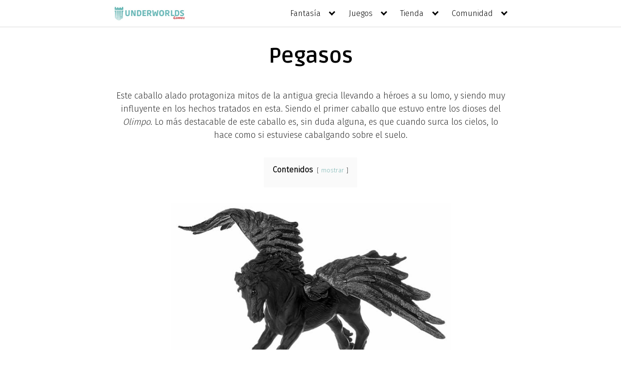

--- FILE ---
content_type: text/html; charset=utf-8
request_url: https://www.google.com/recaptcha/api2/aframe
body_size: 269
content:
<!DOCTYPE HTML><html><head><meta http-equiv="content-type" content="text/html; charset=UTF-8"></head><body><script nonce="gVZWBCTiD7hGJ3fRLTqRLw">/** Anti-fraud and anti-abuse applications only. See google.com/recaptcha */ try{var clients={'sodar':'https://pagead2.googlesyndication.com/pagead/sodar?'};window.addEventListener("message",function(a){try{if(a.source===window.parent){var b=JSON.parse(a.data);var c=clients[b['id']];if(c){var d=document.createElement('img');d.src=c+b['params']+'&rc='+(localStorage.getItem("rc::a")?sessionStorage.getItem("rc::b"):"");window.document.body.appendChild(d);sessionStorage.setItem("rc::e",parseInt(sessionStorage.getItem("rc::e")||0)+1);localStorage.setItem("rc::h",'1768388131534');}}}catch(b){}});window.parent.postMessage("_grecaptcha_ready", "*");}catch(b){}</script></body></html>

--- FILE ---
content_type: application/x-javascript
request_url: https://underworlds.games/wp-content/cache/autoptimize/js/autoptimize_49fd8274a559a625bb014ffebb3132e4.js
body_size: 34679
content:
!function(e){var t={};function r(n){if(t[n])return t[n].exports;var o=t[n]={i:n,l:!1,exports:{}};return e[n].call(o.exports,o,o.exports,r),o.l=!0,o.exports}r.m=e,r.c=t,r.d=function(e,t,n){r.o(e,t)||Object.defineProperty(e,t,{enumerable:!0,get:n})},r.r=function(e){"undefined"!=typeof Symbol&&Symbol.toStringTag&&Object.defineProperty(e,Symbol.toStringTag,{value:"Module"}),Object.defineProperty(e,"__esModule",{value:!0})},r.t=function(e,t){if(1&t&&(e=r(e)),8&t)return e;if(4&t&&"object"==typeof e&&e&&e.__esModule)return e;var n=Object.create(null);if(r.r(n),Object.defineProperty(n,"default",{enumerable:!0,value:e}),2&t&&"string"!=typeof e)for(var o in e)r.d(n,o,function(t){return e[t]}.bind(null,o));return n},r.n=function(e){var t=e&&e.__esModule?function(){return e.default}:function(){return e};return r.d(t,"a",t),t},r.o=function(e,t){return Object.prototype.hasOwnProperty.call(e,t)},r.p="",r(r.s=6)}({6:function(e,t,r){"use strict";r.r(t);r(7)},7:function(e,t){}});
/*! jQuery Migrate v3.4.1 | (c) OpenJS Foundation and other contributors | jquery.org/license */
"undefined"==typeof jQuery.migrateMute&&(jQuery.migrateMute=!0),function(t){"use strict";"function"==typeof define&&define.amd?define(["jquery"],function(e){return t(e,window)}):"object"==typeof module&&module.exports?module.exports=t(require("jquery"),window):t(jQuery,window)}(function(s,n){"use strict";function e(e){return 0<=function(e,t){for(var r=/^(\d+)\.(\d+)\.(\d+)/,n=r.exec(e)||[],o=r.exec(t)||[],a=1;a<=3;a++){if(+o[a]<+n[a])return 1;if(+n[a]<+o[a])return-1}return 0}(s.fn.jquery,e)}s.migrateVersion="3.4.1";var t=Object.create(null);s.migrateDisablePatches=function(){for(var e=0;e<arguments.length;e++)t[arguments[e]]=!0},s.migrateEnablePatches=function(){for(var e=0;e<arguments.length;e++)delete t[arguments[e]]},s.migrateIsPatchEnabled=function(e){return!t[e]},n.console&&n.console.log&&(s&&e("3.0.0")&&!e("5.0.0")||n.console.log("JQMIGRATE: jQuery 3.x-4.x REQUIRED"),s.migrateWarnings&&n.console.log("JQMIGRATE: Migrate plugin loaded multiple times"),n.console.log("JQMIGRATE: Migrate is installed"+(s.migrateMute?"":" with logging active")+", version "+s.migrateVersion));var o={};function u(e,t){var r=n.console;!s.migrateIsPatchEnabled(e)||s.migrateDeduplicateWarnings&&o[t]||(o[t]=!0,s.migrateWarnings.push(t+" ["+e+"]"),r&&r.warn&&!s.migrateMute&&(r.warn("JQMIGRATE: "+t),s.migrateTrace&&r.trace&&r.trace()))}function r(e,t,r,n,o){Object.defineProperty(e,t,{configurable:!0,enumerable:!0,get:function(){return u(n,o),r},set:function(e){u(n,o),r=e}})}function a(e,t,r,n,o){var a=e[t];e[t]=function(){return o&&u(n,o),(s.migrateIsPatchEnabled(n)?r:a||s.noop).apply(this,arguments)}}function c(e,t,r,n,o){if(!o)throw new Error("No warning message provided");return a(e,t,r,n,o),0}function i(e,t,r,n){return a(e,t,r,n),0}s.migrateDeduplicateWarnings=!0,s.migrateWarnings=[],void 0===s.migrateTrace&&(s.migrateTrace=!0),s.migrateReset=function(){o={},s.migrateWarnings.length=0},"BackCompat"===n.document.compatMode&&u("quirks","jQuery is not compatible with Quirks Mode");var d,l,p,f={},m=s.fn.init,y=s.find,h=/\[(\s*[-\w]+\s*)([~|^$*]?=)\s*([-\w#]*?#[-\w#]*)\s*\]/,g=/\[(\s*[-\w]+\s*)([~|^$*]?=)\s*([-\w#]*?#[-\w#]*)\s*\]/g,v=/^[\s\uFEFF\xA0]+|([^\s\uFEFF\xA0])[\s\uFEFF\xA0]+$/g;for(d in i(s.fn,"init",function(e){var t=Array.prototype.slice.call(arguments);return s.migrateIsPatchEnabled("selector-empty-id")&&"string"==typeof e&&"#"===e&&(u("selector-empty-id","jQuery( '#' ) is not a valid selector"),t[0]=[]),m.apply(this,t)},"selector-empty-id"),s.fn.init.prototype=s.fn,i(s,"find",function(t){var r=Array.prototype.slice.call(arguments);if("string"==typeof t&&h.test(t))try{n.document.querySelector(t)}catch(e){t=t.replace(g,function(e,t,r,n){return"["+t+r+'"'+n+'"]'});try{n.document.querySelector(t),u("selector-hash","Attribute selector with '#' must be quoted: "+r[0]),r[0]=t}catch(e){u("selector-hash","Attribute selector with '#' was not fixed: "+r[0])}}return y.apply(this,r)},"selector-hash"),y)Object.prototype.hasOwnProperty.call(y,d)&&(s.find[d]=y[d]);c(s.fn,"size",function(){return this.length},"size","jQuery.fn.size() is deprecated and removed; use the .length property"),c(s,"parseJSON",function(){return JSON.parse.apply(null,arguments)},"parseJSON","jQuery.parseJSON is deprecated; use JSON.parse"),c(s,"holdReady",s.holdReady,"holdReady","jQuery.holdReady is deprecated"),c(s,"unique",s.uniqueSort,"unique","jQuery.unique is deprecated; use jQuery.uniqueSort"),r(s.expr,"filters",s.expr.pseudos,"expr-pre-pseudos","jQuery.expr.filters is deprecated; use jQuery.expr.pseudos"),r(s.expr,":",s.expr.pseudos,"expr-pre-pseudos","jQuery.expr[':'] is deprecated; use jQuery.expr.pseudos"),e("3.1.1")&&c(s,"trim",function(e){return null==e?"":(e+"").replace(v,"$1")},"trim","jQuery.trim is deprecated; use String.prototype.trim"),e("3.2.0")&&(c(s,"nodeName",function(e,t){return e.nodeName&&e.nodeName.toLowerCase()===t.toLowerCase()},"nodeName","jQuery.nodeName is deprecated"),c(s,"isArray",Array.isArray,"isArray","jQuery.isArray is deprecated; use Array.isArray")),e("3.3.0")&&(c(s,"isNumeric",function(e){var t=typeof e;return("number"==t||"string"==t)&&!isNaN(e-parseFloat(e))},"isNumeric","jQuery.isNumeric() is deprecated"),s.each("Boolean Number String Function Array Date RegExp Object Error Symbol".split(" "),function(e,t){f["[object "+t+"]"]=t.toLowerCase()}),c(s,"type",function(e){return null==e?e+"":"object"==typeof e||"function"==typeof e?f[Object.prototype.toString.call(e)]||"object":typeof e},"type","jQuery.type is deprecated"),c(s,"isFunction",function(e){return"function"==typeof e},"isFunction","jQuery.isFunction() is deprecated"),c(s,"isWindow",function(e){return null!=e&&e===e.window},"isWindow","jQuery.isWindow() is deprecated")),s.ajax&&(l=s.ajax,p=/(=)\?(?=&|$)|\?\?/,i(s,"ajax",function(){var e=l.apply(this,arguments);return e.promise&&(c(e,"success",e.done,"jqXHR-methods","jQXHR.success is deprecated and removed"),c(e,"error",e.fail,"jqXHR-methods","jQXHR.error is deprecated and removed"),c(e,"complete",e.always,"jqXHR-methods","jQXHR.complete is deprecated and removed")),e},"jqXHR-methods"),e("4.0.0")||s.ajaxPrefilter("+json",function(e){!1!==e.jsonp&&(p.test(e.url)||"string"==typeof e.data&&0===(e.contentType||"").indexOf("application/x-www-form-urlencoded")&&p.test(e.data))&&u("jsonp-promotion","JSON-to-JSONP auto-promotion is deprecated")}));var j=s.fn.removeAttr,b=s.fn.toggleClass,w=/\S+/g;function x(e){return e.replace(/-([a-z])/g,function(e,t){return t.toUpperCase()})}i(s.fn,"removeAttr",function(e){var r=this,n=!1;return s.each(e.match(w),function(e,t){s.expr.match.bool.test(t)&&r.each(function(){if(!1!==s(this).prop(t))return!(n=!0)}),n&&(u("removeAttr-bool","jQuery.fn.removeAttr no longer sets boolean properties: "+t),r.prop(t,!1))}),j.apply(this,arguments)},"removeAttr-bool"),i(s.fn,"toggleClass",function(t){return void 0!==t&&"boolean"!=typeof t?b.apply(this,arguments):(u("toggleClass-bool","jQuery.fn.toggleClass( boolean ) is deprecated"),this.each(function(){var e=this.getAttribute&&this.getAttribute("class")||"";e&&s.data(this,"__className__",e),this.setAttribute&&this.setAttribute("class",!e&&!1!==t&&s.data(this,"__className__")||"")}))},"toggleClass-bool");var Q,A,R=!1,C=/^[a-z]/,N=/^(?:Border(?:Top|Right|Bottom|Left)?(?:Width|)|(?:Margin|Padding)?(?:Top|Right|Bottom|Left)?|(?:Min|Max)?(?:Width|Height))$/;s.swap&&s.each(["height","width","reliableMarginRight"],function(e,t){var r=s.cssHooks[t]&&s.cssHooks[t].get;r&&(s.cssHooks[t].get=function(){var e;return R=!0,e=r.apply(this,arguments),R=!1,e})}),i(s,"swap",function(e,t,r,n){var o,a,i={};for(a in R||u("swap","jQuery.swap() is undocumented and deprecated"),t)i[a]=e.style[a],e.style[a]=t[a];for(a in o=r.apply(e,n||[]),t)e.style[a]=i[a];return o},"swap"),e("3.4.0")&&"undefined"!=typeof Proxy&&(s.cssProps=new Proxy(s.cssProps||{},{set:function(){return u("cssProps","jQuery.cssProps is deprecated"),Reflect.set.apply(this,arguments)}})),e("4.0.0")?(A={animationIterationCount:!0,columnCount:!0,fillOpacity:!0,flexGrow:!0,flexShrink:!0,fontWeight:!0,gridArea:!0,gridColumn:!0,gridColumnEnd:!0,gridColumnStart:!0,gridRow:!0,gridRowEnd:!0,gridRowStart:!0,lineHeight:!0,opacity:!0,order:!0,orphans:!0,widows:!0,zIndex:!0,zoom:!0},"undefined"!=typeof Proxy?s.cssNumber=new Proxy(A,{get:function(){return u("css-number","jQuery.cssNumber is deprecated"),Reflect.get.apply(this,arguments)},set:function(){return u("css-number","jQuery.cssNumber is deprecated"),Reflect.set.apply(this,arguments)}}):s.cssNumber=A):A=s.cssNumber,Q=s.fn.css,i(s.fn,"css",function(e,t){var r,n,o=this;return e&&"object"==typeof e&&!Array.isArray(e)?(s.each(e,function(e,t){s.fn.css.call(o,e,t)}),this):("number"==typeof t&&(r=x(e),n=r,C.test(n)&&N.test(n[0].toUpperCase()+n.slice(1))||A[r]||u("css-number",'Number-typed values are deprecated for jQuery.fn.css( "'+e+'", value )')),Q.apply(this,arguments))},"css-number");var S,P,k,H,E=s.data;i(s,"data",function(e,t,r){var n,o,a;if(t&&"object"==typeof t&&2===arguments.length){for(a in n=s.hasData(e)&&E.call(this,e),o={},t)a!==x(a)?(u("data-camelCase","jQuery.data() always sets/gets camelCased names: "+a),n[a]=t[a]):o[a]=t[a];return E.call(this,e,o),t}return t&&"string"==typeof t&&t!==x(t)&&(n=s.hasData(e)&&E.call(this,e))&&t in n?(u("data-camelCase","jQuery.data() always sets/gets camelCased names: "+t),2<arguments.length&&(n[t]=r),n[t]):E.apply(this,arguments)},"data-camelCase"),s.fx&&(k=s.Tween.prototype.run,H=function(e){return e},i(s.Tween.prototype,"run",function(){1<s.easing[this.easing].length&&(u("easing-one-arg","'jQuery.easing."+this.easing.toString()+"' should use only one argument"),s.easing[this.easing]=H),k.apply(this,arguments)},"easing-one-arg"),S=s.fx.interval,P="jQuery.fx.interval is deprecated",n.requestAnimationFrame&&Object.defineProperty(s.fx,"interval",{configurable:!0,enumerable:!0,get:function(){return n.document.hidden||u("fx-interval",P),s.migrateIsPatchEnabled("fx-interval")&&void 0===S?13:S},set:function(e){u("fx-interval",P),S=e}}));var M=s.fn.load,q=s.event.add,O=s.event.fix;s.event.props=[],s.event.fixHooks={},r(s.event.props,"concat",s.event.props.concat,"event-old-patch","jQuery.event.props.concat() is deprecated and removed"),i(s.event,"fix",function(e){var t,r=e.type,n=this.fixHooks[r],o=s.event.props;if(o.length){u("event-old-patch","jQuery.event.props are deprecated and removed: "+o.join());while(o.length)s.event.addProp(o.pop())}if(n&&!n._migrated_&&(n._migrated_=!0,u("event-old-patch","jQuery.event.fixHooks are deprecated and removed: "+r),(o=n.props)&&o.length))while(o.length)s.event.addProp(o.pop());return t=O.call(this,e),n&&n.filter?n.filter(t,e):t},"event-old-patch"),i(s.event,"add",function(e,t){return e===n&&"load"===t&&"complete"===n.document.readyState&&u("load-after-event","jQuery(window).on('load'...) called after load event occurred"),q.apply(this,arguments)},"load-after-event"),s.each(["load","unload","error"],function(e,t){i(s.fn,t,function(){var e=Array.prototype.slice.call(arguments,0);return"load"===t&&"string"==typeof e[0]?M.apply(this,e):(u("shorthand-removed-v3","jQuery.fn."+t+"() is deprecated"),e.splice(0,0,t),arguments.length?this.on.apply(this,e):(this.triggerHandler.apply(this,e),this))},"shorthand-removed-v3")}),s.each("blur focus focusin focusout resize scroll click dblclick mousedown mouseup mousemove mouseover mouseout mouseenter mouseleave change select submit keydown keypress keyup contextmenu".split(" "),function(e,r){c(s.fn,r,function(e,t){return 0<arguments.length?this.on(r,null,e,t):this.trigger(r)},"shorthand-deprecated-v3","jQuery.fn."+r+"() event shorthand is deprecated")}),s(function(){s(n.document).triggerHandler("ready")}),s.event.special.ready={setup:function(){this===n.document&&u("ready-event","'ready' event is deprecated")}},c(s.fn,"bind",function(e,t,r){return this.on(e,null,t,r)},"pre-on-methods","jQuery.fn.bind() is deprecated"),c(s.fn,"unbind",function(e,t){return this.off(e,null,t)},"pre-on-methods","jQuery.fn.unbind() is deprecated"),c(s.fn,"delegate",function(e,t,r,n){return this.on(t,e,r,n)},"pre-on-methods","jQuery.fn.delegate() is deprecated"),c(s.fn,"undelegate",function(e,t,r){return 1===arguments.length?this.off(e,"**"):this.off(t,e||"**",r)},"pre-on-methods","jQuery.fn.undelegate() is deprecated"),c(s.fn,"hover",function(e,t){return this.on("mouseenter",e).on("mouseleave",t||e)},"pre-on-methods","jQuery.fn.hover() is deprecated");function T(e){var t=n.document.implementation.createHTMLDocument("");return t.body.innerHTML=e,t.body&&t.body.innerHTML}var F=/<(?!area|br|col|embed|hr|img|input|link|meta|param)(([a-z][^\/\0>\x20\t\r\n\f]*)[^>]*)\/>/gi;s.UNSAFE_restoreLegacyHtmlPrefilter=function(){s.migrateEnablePatches("self-closed-tags")},i(s,"htmlPrefilter",function(e){var t,r;return(r=(t=e).replace(F,"<$1></$2>"))!==t&&T(t)!==T(r)&&u("self-closed-tags","HTML tags must be properly nested and closed: "+t),e.replace(F,"<$1></$2>")},"self-closed-tags"),s.migrateDisablePatches("self-closed-tags");var D,W,_,I=s.fn.offset;return i(s.fn,"offset",function(){var e=this[0];return!e||e.nodeType&&e.getBoundingClientRect?I.apply(this,arguments):(u("offset-valid-elem","jQuery.fn.offset() requires a valid DOM element"),arguments.length?this:void 0)},"offset-valid-elem"),s.ajax&&(D=s.param,i(s,"param",function(e,t){var r=s.ajaxSettings&&s.ajaxSettings.traditional;return void 0===t&&r&&(u("param-ajax-traditional","jQuery.param() no longer uses jQuery.ajaxSettings.traditional"),t=r),D.call(this,e,t)},"param-ajax-traditional")),c(s.fn,"andSelf",s.fn.addBack,"andSelf","jQuery.fn.andSelf() is deprecated and removed, use jQuery.fn.addBack()"),s.Deferred&&(W=s.Deferred,_=[["resolve","done",s.Callbacks("once memory"),s.Callbacks("once memory"),"resolved"],["reject","fail",s.Callbacks("once memory"),s.Callbacks("once memory"),"rejected"],["notify","progress",s.Callbacks("memory"),s.Callbacks("memory")]],i(s,"Deferred",function(e){var a=W(),i=a.promise();function t(){var o=arguments;return s.Deferred(function(n){s.each(_,function(e,t){var r="function"==typeof o[e]&&o[e];a[t[1]](function(){var e=r&&r.apply(this,arguments);e&&"function"==typeof e.promise?e.promise().done(n.resolve).fail(n.reject).progress(n.notify):n[t[0]+"With"](this===i?n.promise():this,r?[e]:arguments)})}),o=null}).promise()}return c(a,"pipe",t,"deferred-pipe","deferred.pipe() is deprecated"),c(i,"pipe",t,"deferred-pipe","deferred.pipe() is deprecated"),e&&e.call(a,a),a},"deferred-pipe"),s.Deferred.exceptionHook=W.exceptionHook),s});
window.dataLayer=window.dataLayer||[];function gtag(){dataLayer.push(arguments);}
gtag("set","linker",{"domains":["underworlds.games"]});gtag("js",new Date());gtag("set","developer_id.dZTNiMT",true);gtag("config","G-BSJ7RGCYYJ");
window.dataLayer=window.dataLayer||[];function gtag(){dataLayer.push(arguments);}
gtag('js',new Date());gtag('config','UA-119169863-1');
document.getElementById("ak_js_1").setAttribute("value",(new Date()).getTime());
!function(){"use strict";var t={d:function(e,n){for(var i in n)t.o(n,i)&&!t.o(e,i)&&Object.defineProperty(e,i,{enumerable:!0,get:n[i]})},o:function(t,e){return Object.prototype.hasOwnProperty.call(t,e)},r:function(t){"undefined"!=typeof Symbol&&Symbol.toStringTag&&Object.defineProperty(t,Symbol.toStringTag,{value:"Module"}),Object.defineProperty(t,"__esModule",{value:!0})}},e={};function n(t){if(this.formData={},this.tree={},!(t instanceof FormData))return this;this.formData=t;const e=()=>{const t=new Map;return t.largestIndex=0,t.set=function(e,n){""===e?e=t.largestIndex++:/^[0-9]+$/.test(e)&&(e=parseInt(e),t.largestIndex<=e&&(t.largestIndex=e+1)),Map.prototype.set.call(t,e,n)},t};this.tree=e();const n=/^(?<name>[a-z][-a-z0-9_:]*)(?<array>(?:\[(?:[a-z][-a-z0-9_:]*|[0-9]*)\])*)/i;for(const[t,i]of this.formData){const s=t.match(n);if(s)if(""===s.groups.array)this.tree.set(s.groups.name,i);else{const t=[...s.groups.array.matchAll(/\[([a-z][-a-z0-9_:]*|[0-9]*)\]/gi)].map((([t,e])=>e));t.unshift(s.groups.name);const n=t.pop();t.reduce(((t,n)=>{if(/^[0-9]+$/.test(n)&&(n=parseInt(n)),t.get(n)instanceof Map)return t.get(n);const i=e();return t.set(n,i),i}),this.tree).set(n,i)}}}t.r(e),t.d(e,{date:function(){return f},email:function(){return r},enumeration:function(){return m},file:function(){return d},maxdate:function(){return b},maxfilesize:function(){return z},maxitems:function(){return h},maxlength:function(){return v},maxnumber:function(){return x},mindate:function(){return y},minfilesize:function(){return A},minitems:function(){return u},minlength:function(){return g},minnumber:function(){return w},number:function(){return c},required:function(){return o},requiredfile:function(){return a},tel:function(){return l},url:function(){return p}}),n.prototype.entries=function(){return this.tree.entries()},n.prototype.get=function(t){return this.tree.get(t)},n.prototype.getAll=function(t){if(!this.has(t))return[];const e=t=>{const n=[];if(t instanceof Map)for(const[i,s]of t)n.push(...e(s));else""!==t&&n.push(t);return n};return e(this.get(t))},n.prototype.has=function(t){return this.tree.has(t)},n.prototype.keys=function(){return this.tree.keys()},n.prototype.values=function(){return this.tree.values()};var i=n;function s({rule:t,field:e,error:n,...i}){this.rule=t,this.field=e,this.error=n,this.properties=i}const o=function(t){if(0===t.getAll(this.field).length)throw new s(this)},a=function(t){if(0===t.getAll(this.field).length)throw new s(this)},r=function(t){if(!t.getAll(this.field).every((t=>{if((t=t.trim()).length<6)return!1;if(-1===t.indexOf("@",1))return!1;if(t.indexOf("@")!==t.lastIndexOf("@"))return!1;const[e,n]=t.split("@",2);if(!/^[a-zA-Z0-9!#$%&\'*+\/=?^_`{|}~\.-]+$/.test(e))return!1;if(/\.{2,}/.test(n))return!1;if(/(?:^[ \t\n\r\0\x0B.]|[ \t\n\r\0\x0B.]$)/.test(n))return!1;const i=n.split(".");if(i.length<2)return!1;for(const t of i){if(/(?:^[ \t\n\r\0\x0B-]|[ \t\n\r\0\x0B-]$)/.test(t))return!1;if(!/^[a-z0-9-]+$/i.test(t))return!1}return!0})))throw new s(this)},p=function(t){const e=t.getAll(this.field);if(!e.every((t=>{if(""===(t=t.trim()))return!1;try{return(t=>-1!==["http","https","ftp","ftps","mailto","news","irc","irc6","ircs","gopher","nntp","feed","telnet","mms","rtsp","sms","svn","tel","fax","xmpp","webcal","urn"].indexOf(t))(new URL(t).protocol.replace(/:$/,""))}catch{return!1}})))throw new s(this)},l=function(t){if(!t.getAll(this.field).every((t=>(t=(t=t.trim()).replaceAll(/[()/.*#\s-]+/g,""),/^[+]?[0-9]+$/.test(t)))))throw new s(this)},c=function(t){if(!t.getAll(this.field).every((t=>(t=t.trim(),!!/^[-]?[0-9]+(?:[eE][+-]?[0-9]+)?$/.test(t)||!!/^[-]?(?:[0-9]+)?[.][0-9]+(?:[eE][+-]?[0-9]+)?$/.test(t)))))throw new s(this)},f=function(t){if(!t.getAll(this.field).every((t=>/^[0-9]{4,}-[0-9]{2}-[0-9]{2}$/.test(t.trim()))))throw new s(this)},d=function(t){if(!t.getAll(this.field).every((t=>t instanceof File&&this.accept?.some((e=>/^\.[a-z0-9]+$/i.test(e)?t.name.toLowerCase().endsWith(e.toLowerCase()):(t=>{const e=[],n=t.match(/^(?<toplevel>[a-z]+)\/(?<sub>[*]|[a-z0-9.+-]+)$/i);if(n){const t=n.groups.toplevel.toLowerCase(),i=n.groups.sub.toLowerCase();for(const[s,o]of(()=>{const t=new Map;return t.set("jpg|jpeg|jpe","image/jpeg"),t.set("gif","image/gif"),t.set("png","image/png"),t.set("bmp","image/bmp"),t.set("tiff|tif","image/tiff"),t.set("webp","image/webp"),t.set("ico","image/x-icon"),t.set("heic","image/heic"),t.set("asf|asx","video/x-ms-asf"),t.set("wmv","video/x-ms-wmv"),t.set("wmx","video/x-ms-wmx"),t.set("wm","video/x-ms-wm"),t.set("avi","video/avi"),t.set("divx","video/divx"),t.set("flv","video/x-flv"),t.set("mov|qt","video/quicktime"),t.set("mpeg|mpg|mpe","video/mpeg"),t.set("mp4|m4v","video/mp4"),t.set("ogv","video/ogg"),t.set("webm","video/webm"),t.set("mkv","video/x-matroska"),t.set("3gp|3gpp","video/3gpp"),t.set("3g2|3gp2","video/3gpp2"),t.set("txt|asc|c|cc|h|srt","text/plain"),t.set("csv","text/csv"),t.set("tsv","text/tab-separated-values"),t.set("ics","text/calendar"),t.set("rtx","text/richtext"),t.set("css","text/css"),t.set("htm|html","text/html"),t.set("vtt","text/vtt"),t.set("dfxp","application/ttaf+xml"),t.set("mp3|m4a|m4b","audio/mpeg"),t.set("aac","audio/aac"),t.set("ra|ram","audio/x-realaudio"),t.set("wav","audio/wav"),t.set("ogg|oga","audio/ogg"),t.set("flac","audio/flac"),t.set("mid|midi","audio/midi"),t.set("wma","audio/x-ms-wma"),t.set("wax","audio/x-ms-wax"),t.set("mka","audio/x-matroska"),t.set("rtf","application/rtf"),t.set("js","application/javascript"),t.set("pdf","application/pdf"),t.set("swf","application/x-shockwave-flash"),t.set("class","application/java"),t.set("tar","application/x-tar"),t.set("zip","application/zip"),t.set("gz|gzip","application/x-gzip"),t.set("rar","application/rar"),t.set("7z","application/x-7z-compressed"),t.set("exe","application/x-msdownload"),t.set("psd","application/octet-stream"),t.set("xcf","application/octet-stream"),t.set("doc","application/msword"),t.set("pot|pps|ppt","application/vnd.ms-powerpoint"),t.set("wri","application/vnd.ms-write"),t.set("xla|xls|xlt|xlw","application/vnd.ms-excel"),t.set("mdb","application/vnd.ms-access"),t.set("mpp","application/vnd.ms-project"),t.set("docx","application/vnd.openxmlformats-officedocument.wordprocessingml.document"),t.set("docm","application/vnd.ms-word.document.macroEnabled.12"),t.set("dotx","application/vnd.openxmlformats-officedocument.wordprocessingml.template"),t.set("dotm","application/vnd.ms-word.template.macroEnabled.12"),t.set("xlsx","application/vnd.openxmlformats-officedocument.spreadsheetml.sheet"),t.set("xlsm","application/vnd.ms-excel.sheet.macroEnabled.12"),t.set("xlsb","application/vnd.ms-excel.sheet.binary.macroEnabled.12"),t.set("xltx","application/vnd.openxmlformats-officedocument.spreadsheetml.template"),t.set("xltm","application/vnd.ms-excel.template.macroEnabled.12"),t.set("xlam","application/vnd.ms-excel.addin.macroEnabled.12"),t.set("pptx","application/vnd.openxmlformats-officedocument.presentationml.presentation"),t.set("pptm","application/vnd.ms-powerpoint.presentation.macroEnabled.12"),t.set("ppsx","application/vnd.openxmlformats-officedocument.presentationml.slideshow"),t.set("ppsm","application/vnd.ms-powerpoint.slideshow.macroEnabled.12"),t.set("potx","application/vnd.openxmlformats-officedocument.presentationml.template"),t.set("potm","application/vnd.ms-powerpoint.template.macroEnabled.12"),t.set("ppam","application/vnd.ms-powerpoint.addin.macroEnabled.12"),t.set("sldx","application/vnd.openxmlformats-officedocument.presentationml.slide"),t.set("sldm","application/vnd.ms-powerpoint.slide.macroEnabled.12"),t.set("onetoc|onetoc2|onetmp|onepkg","application/onenote"),t.set("oxps","application/oxps"),t.set("xps","application/vnd.ms-xpsdocument"),t.set("odt","application/vnd.oasis.opendocument.text"),t.set("odp","application/vnd.oasis.opendocument.presentation"),t.set("ods","application/vnd.oasis.opendocument.spreadsheet"),t.set("odg","application/vnd.oasis.opendocument.graphics"),t.set("odc","application/vnd.oasis.opendocument.chart"),t.set("odb","application/vnd.oasis.opendocument.database"),t.set("odf","application/vnd.oasis.opendocument.formula"),t.set("wp|wpd","application/wordperfect"),t.set("key","application/vnd.apple.keynote"),t.set("numbers","application/vnd.apple.numbers"),t.set("pages","application/vnd.apple.pages"),t})())("*"===i&&o.startsWith(t+"/")||o===n[0])&&e.push(...s.split("|"))}return e})(e).some((e=>(e="."+e.trim(),t.name.toLowerCase().endsWith(e.toLowerCase())))))))))throw new s(this)},m=function(t){if(!t.getAll(this.field).every((t=>this.accept?.some((e=>t===String(e))))))throw new s(this)},u=function(t){if(t.getAll(this.field).length<parseInt(this.threshold))throw new s(this)},h=function(t){const e=t.getAll(this.field);if(parseInt(this.threshold)<e.length)throw new s(this)},g=function(t){const e=t.getAll(this.field);let n=0;if(e.forEach((t=>{"string"==typeof t&&(n+=t.length)})),0!==n&&n<parseInt(this.threshold))throw new s(this)},v=function(t){const e=t.getAll(this.field);let n=0;if(e.forEach((t=>{"string"==typeof t&&(n+=t.length)})),parseInt(this.threshold)<n)throw new s(this)},w=function(t){if(!t.getAll(this.field).every((t=>!(parseFloat(t)<parseFloat(this.threshold)))))throw new s(this)},x=function(t){if(!t.getAll(this.field).every((t=>!(parseFloat(this.threshold)<parseFloat(t)))))throw new s(this)},y=function(t){if(!t.getAll(this.field).every((t=>(t=t.trim(),!(/^[0-9]{4,}-[0-9]{2}-[0-9]{2}$/.test(t)&&/^[0-9]{4,}-[0-9]{2}-[0-9]{2}$/.test(this.threshold)&&t<this.threshold)))))throw new s(this)},b=function(t){if(!t.getAll(this.field).every((t=>(t=t.trim(),!(/^[0-9]{4,}-[0-9]{2}-[0-9]{2}$/.test(t)&&/^[0-9]{4,}-[0-9]{2}-[0-9]{2}$/.test(this.threshold)&&this.threshold<t)))))throw new s(this)},A=function(t){const e=t.getAll(this.field);let n=0;if(e.forEach((t=>{t instanceof File&&(n+=t.size)})),n<parseInt(this.threshold))throw new s(this)},z=function(t){const e=t.getAll(this.field);let n=0;if(e.forEach((t=>{t instanceof File&&(n+=t.size)})),parseInt(this.threshold)<n)throw new s(this)};var $;window.swv={validators:e,validate:(t,n,o={})=>{const a=(t.rules??[]).filter((({rule:t,...n})=>"function"==typeof e[t]&&("function"!=typeof e[t].matches||e[t].matches(n,o))));if(!a.length)return new Map;const r=new i(n),p=a.reduce(((t,n)=>{const{rule:i,...o}=n;if(t.get(o.field)?.error)return t;try{e[i].call({rule:i,...o},r)}catch(e){if(e instanceof s)return t.set(o.field,e)}return t}),new Map);for(const t of r.keys())p.has(t)||p.set(t,{validInputs:r.getAll(t)});return p},...null!==($=window.swv)&&void 0!==$?$:{}}}();
var wpcf7={"api":{"root":"https:\/\/underworlds.games\/wp-json\/","namespace":"contact-form-7\/v1"},"cached":"1"};
!function(){"use strict";const e=e=>Math.abs(parseInt(e,10)),t=(e,t)=>{const a=new Map([["init","init"],["validation_failed","invalid"],["acceptance_missing","unaccepted"],["spam","spam"],["aborted","aborted"],["mail_sent","sent"],["mail_failed","failed"],["submitting","submitting"],["resetting","resetting"],["validating","validating"],["payment_required","payment-required"]]);a.has(t)&&(t=a.get(t)),Array.from(a.values()).includes(t)||(t=`custom-${t=(t=t.replace(/[^0-9a-z]+/i," ").trim()).replace(/\s+/,"-")}`);const n=e.getAttribute("data-status");return e.wpcf7.status=t,e.setAttribute("data-status",t),e.classList.add(t),n&&n!==t&&e.classList.remove(n),t},a=(e,t,a)=>{const n=new CustomEvent(`wpcf7${t}`,{bubbles:!0,detail:a});"string"==typeof e&&(e=document.querySelector(e)),e.dispatchEvent(n)},n=e=>{const{root:t,namespace:a="contact-form-7/v1"}=wpcf7.api;return r.reduceRight(((e,t)=>a=>t(a,e)),(e=>{let n,r,{url:o,path:c,endpoint:s,headers:i,body:l,data:d,...p}=e;"string"==typeof s&&(n=a.replace(/^\/|\/$/g,""),r=s.replace(/^\//,""),c=r?n+"/"+r:n),"string"==typeof c&&(-1!==t.indexOf("?")&&(c=c.replace("?","&")),c=c.replace(/^\//,""),o=t+c),i={Accept:"application/json, */*;q=0.1",...i},delete i["X-WP-Nonce"],d&&(l=JSON.stringify(d),i["Content-Type"]="application/json");const u={code:"fetch_error",message:"You are probably offline."},f={code:"invalid_json",message:"The response is not a valid JSON response."};return window.fetch(o||c||window.location.href,{...p,headers:i,body:l}).then((e=>Promise.resolve(e).then((e=>{if(e.status>=200&&e.status<300)return e;throw e})).then((e=>{if(204===e.status)return null;if(e&&e.json)return e.json().catch((()=>{throw f}));throw f}))),(()=>{throw u}))}))(e)},r=[];function o(e){var a,n;let r=arguments.length>1&&void 0!==arguments[1]?arguments[1]:{};const{target:o,scope:l=e,...d}=r;if(void 0===(null===(a=e.wpcf7)||void 0===a?void 0:a.schema))return;const p={...e.wpcf7.schema};if(void 0!==o){if(!e.contains(o))return;if(!o.closest(".wpcf7-form-control-wrap[data-name]"))return;if(o.closest(".novalidate"))return}const u=new FormData,f=[];for(const e of l.querySelectorAll(".wpcf7-form-control-wrap"))if(!e.closest(".novalidate")&&(e.querySelectorAll(":where( input, textarea, select ):enabled").forEach((e=>{if(e.name)switch(e.type){case"button":case"image":case"reset":case"submit":break;case"checkbox":case"radio":e.checked&&u.append(e.name,e.value);break;case"select-multiple":for(const t of e.selectedOptions)u.append(e.name,t.value);break;case"file":for(const t of e.files)u.append(e.name,t);break;default:u.append(e.name,e.value)}})),e.dataset.name&&(f.push(e.dataset.name),e.setAttribute("data-under-validation","1"),e.contains(o))))break;p.rules=(null!==(n=p.rules)&&void 0!==n?n:[]).filter((e=>{let{field:t}=e;return f.includes(t)}));const m=e.getAttribute("data-status");Promise.resolve(t(e,"validating")).then((t=>{if(void 0!==swv){const t=swv.validate(p,u,r);for(const[a,{error:n,validInputs:r}]of t)s(e,a),void 0!==n&&c(e,a,n,{scope:l}),i(e,a,null!=r?r:[])}})).finally((()=>{t(e,m),e.querySelectorAll(".wpcf7-form-control-wrap[data-under-validation]").forEach((e=>{e.removeAttribute("data-under-validation")}))}))}n.use=e=>{r.unshift(e)};const c=(e,t,a,n)=>{var r;const{scope:o=e,...c}=null!=n?n:{},s=`${null===(r=e.wpcf7)||void 0===r?void 0:r.unitTag}-ve-${t}`.replaceAll(/[^0-9a-z_-]+/gi,""),i=e.querySelector(`.wpcf7-form-control-wrap[data-name="${t}"] .wpcf7-form-control`);(()=>{const t=document.createElement("li");t.setAttribute("id",s),i&&i.id?t.insertAdjacentHTML("beforeend",`<a href="#${i.id}">${a}</a>`):t.insertAdjacentText("beforeend",a),e.wpcf7.parent.querySelector(".screen-reader-response ul").appendChild(t)})(),o.querySelectorAll(`.wpcf7-form-control-wrap[data-name="${t}"]`).forEach((t=>{if("validating"===e.getAttribute("data-status")&&!t.dataset.underValidation)return;const n=document.createElement("span");n.classList.add("wpcf7-not-valid-tip"),n.setAttribute("aria-hidden","true"),n.insertAdjacentText("beforeend",a),t.appendChild(n),t.querySelectorAll("[aria-invalid]").forEach((e=>{e.setAttribute("aria-invalid","true")})),t.querySelectorAll(".wpcf7-form-control").forEach((e=>{e.classList.add("wpcf7-not-valid"),e.setAttribute("aria-describedby",s),"function"==typeof e.setCustomValidity&&e.setCustomValidity(a),e.closest(".use-floating-validation-tip")&&(e.addEventListener("focus",(e=>{n.setAttribute("style","display: none")})),n.addEventListener("click",(e=>{n.setAttribute("style","display: none")})))}))}))},s=(e,t)=>{var a,n;const r=`${null===(a=e.wpcf7)||void 0===a?void 0:a.unitTag}-ve-${t}`.replaceAll(/[^0-9a-z_-]+/gi,"");null===(n=e.wpcf7.parent.querySelector(`.screen-reader-response ul li#${r}`))||void 0===n||n.remove(),e.querySelectorAll(`.wpcf7-form-control-wrap[data-name="${t}"]`).forEach((e=>{var t;null===(t=e.querySelector(".wpcf7-not-valid-tip"))||void 0===t||t.remove(),e.querySelectorAll("[aria-invalid]").forEach((e=>{e.setAttribute("aria-invalid","false")})),e.querySelectorAll(".wpcf7-form-control").forEach((e=>{e.removeAttribute("aria-describedby"),e.classList.remove("wpcf7-not-valid"),"function"==typeof e.setCustomValidity&&e.setCustomValidity("")}))}))},i=(e,t,a)=>{e.querySelectorAll(`[data-reflection-of="${t}"]`).forEach((e=>{e.innerHTML="",a.forEach((a=>{a instanceof File&&(a=a.name);const n=document.createElement("output");n.setAttribute("name",t),n.insertAdjacentText("beforeend",a),e.appendChild(n)}))}))};function l(e){let r=arguments.length>1&&void 0!==arguments[1]?arguments[1]:{};if(wpcf7.blocked)return d(e),void t(e,"submitting");const o=new FormData(e);r.submitter&&r.submitter.name&&o.append(r.submitter.name,r.submitter.value);const s={contactFormId:e.wpcf7.id,pluginVersion:e.wpcf7.pluginVersion,contactFormLocale:e.wpcf7.locale,unitTag:e.wpcf7.unitTag,containerPostId:e.wpcf7.containerPost,status:e.wpcf7.status,inputs:Array.from(o,(e=>{const t=e[0],a=e[1];return!t.match(/^_/)&&{name:t,value:a}})).filter((e=>!1!==e)),formData:o};n({endpoint:`contact-forms/${e.wpcf7.id}/feedback`,method:"POST",body:o,wpcf7:{endpoint:"feedback",form:e,detail:s}}).then((n=>{const r=t(e,n.status);return s.status=n.status,s.apiResponse=n,["invalid","unaccepted","spam","aborted"].includes(r)?a(e,r,s):["sent","failed"].includes(r)&&a(e,`mail${r}`,s),a(e,"submit",s),n})).then((t=>{t.posted_data_hash&&(e.querySelector('input[name="_wpcf7_posted_data_hash"]').value=t.posted_data_hash),"mail_sent"===t.status&&(e.reset(),e.wpcf7.resetOnMailSent=!0),t.invalid_fields&&t.invalid_fields.forEach((t=>{c(e,t.field,t.message)})),e.wpcf7.parent.querySelector('.screen-reader-response [role="status"]').insertAdjacentText("beforeend",t.message),e.querySelectorAll(".wpcf7-response-output").forEach((e=>{e.innerText=t.message}))})).catch((e=>console.error(e)))}n.use(((e,n)=>{if(e.wpcf7&&"feedback"===e.wpcf7.endpoint){const{form:n,detail:r}=e.wpcf7;d(n),a(n,"beforesubmit",r),t(n,"submitting")}return n(e)}));const d=e=>{e.querySelectorAll(".wpcf7-form-control-wrap").forEach((t=>{t.dataset.name&&s(e,t.dataset.name)})),e.wpcf7.parent.querySelector('.screen-reader-response [role="status"]').innerText="",e.querySelectorAll(".wpcf7-response-output").forEach((e=>{e.innerText=""}))};function p(e){const r=new FormData(e),o={contactFormId:e.wpcf7.id,pluginVersion:e.wpcf7.pluginVersion,contactFormLocale:e.wpcf7.locale,unitTag:e.wpcf7.unitTag,containerPostId:e.wpcf7.containerPost,status:e.wpcf7.status,inputs:Array.from(r,(e=>{const t=e[0],a=e[1];return!t.match(/^_/)&&{name:t,value:a}})).filter((e=>!1!==e)),formData:r};n({endpoint:`contact-forms/${e.wpcf7.id}/refill`,method:"GET",wpcf7:{endpoint:"refill",form:e,detail:o}}).then((n=>{e.wpcf7.resetOnMailSent?(delete e.wpcf7.resetOnMailSent,t(e,"mail_sent")):t(e,"init"),o.apiResponse=n,a(e,"reset",o)})).catch((e=>console.error(e)))}n.use(((e,a)=>{if(e.wpcf7&&"refill"===e.wpcf7.endpoint){const{form:a,detail:n}=e.wpcf7;d(a),t(a,"resetting")}return a(e)}));const u=(e,t)=>{for(const a in t){const n=t[a];e.querySelectorAll(`input[name="${a}"]`).forEach((e=>{e.value=""})),e.querySelectorAll(`img.wpcf7-captcha-${a.replaceAll(":","")}`).forEach((e=>{e.setAttribute("src",n)}));const r=/([0-9]+)\.(png|gif|jpeg)$/.exec(n);r&&e.querySelectorAll(`input[name="_wpcf7_captcha_challenge_${a}"]`).forEach((e=>{e.value=r[1]}))}},f=(e,t)=>{for(const a in t){const n=t[a][0],r=t[a][1];e.querySelectorAll(`.wpcf7-form-control-wrap[data-name="${a}"]`).forEach((e=>{e.querySelector(`input[name="${a}"]`).value="",e.querySelector(".wpcf7-quiz-label").textContent=n,e.querySelector(`input[name="_wpcf7_quiz_answer_${a}"]`).value=r}))}};function m(t){const a=new FormData(t);t.wpcf7={id:e(a.get("_wpcf7")),status:t.getAttribute("data-status"),pluginVersion:a.get("_wpcf7_version"),locale:a.get("_wpcf7_locale"),unitTag:a.get("_wpcf7_unit_tag"),containerPost:e(a.get("_wpcf7_container_post")),parent:t.closest(".wpcf7"),schema:void 0},t.querySelectorAll(".has-spinner").forEach((e=>{e.insertAdjacentHTML("afterend",'<span class="wpcf7-spinner"></span>')})),(e=>{e.querySelectorAll(".wpcf7-exclusive-checkbox").forEach((t=>{t.addEventListener("change",(t=>{const a=t.target.getAttribute("name");e.querySelectorAll(`input[type="checkbox"][name="${a}"]`).forEach((e=>{e!==t.target&&(e.checked=!1)}))}))}))})(t),(e=>{e.querySelectorAll(".has-free-text").forEach((t=>{const a=t.querySelector("input.wpcf7-free-text"),n=t.querySelector('input[type="checkbox"], input[type="radio"]');a.disabled=!n.checked,e.addEventListener("change",(e=>{a.disabled=!n.checked,e.target===n&&n.checked&&a.focus()}))}))})(t),(e=>{e.querySelectorAll(".wpcf7-validates-as-url").forEach((e=>{e.addEventListener("change",(t=>{let a=e.value.trim();a&&!a.match(/^[a-z][a-z0-9.+-]*:/i)&&-1!==a.indexOf(".")&&(a=a.replace(/^\/+/,""),a="http://"+a),e.value=a}))}))})(t),(e=>{if(!e.querySelector(".wpcf7-acceptance")||e.classList.contains("wpcf7-acceptance-as-validation"))return;const t=()=>{let t=!0;e.querySelectorAll(".wpcf7-acceptance").forEach((e=>{if(!t||e.classList.contains("optional"))return;const a=e.querySelector('input[type="checkbox"]');(e.classList.contains("invert")&&a.checked||!e.classList.contains("invert")&&!a.checked)&&(t=!1)})),e.querySelectorAll(".wpcf7-submit").forEach((e=>{e.disabled=!t}))};t(),e.addEventListener("change",(e=>{t()})),e.addEventListener("wpcf7reset",(e=>{t()}))})(t),(t=>{const a=(t,a)=>{const n=e(t.getAttribute("data-starting-value")),r=e(t.getAttribute("data-maximum-value")),o=e(t.getAttribute("data-minimum-value")),c=t.classList.contains("down")?n-a.value.length:a.value.length;t.setAttribute("data-current-value",c),t.innerText=c,r&&r<a.value.length?t.classList.add("too-long"):t.classList.remove("too-long"),o&&a.value.length<o?t.classList.add("too-short"):t.classList.remove("too-short")},n=e=>{e={init:!1,...e},t.querySelectorAll(".wpcf7-character-count").forEach((n=>{const r=n.getAttribute("data-target-name"),o=t.querySelector(`[name="${r}"]`);o&&(o.value=o.defaultValue,a(n,o),e.init&&o.addEventListener("keyup",(e=>{a(n,o)})))}))};n({init:!0}),t.addEventListener("wpcf7reset",(e=>{n()}))})(t),window.addEventListener("load",(e=>{wpcf7.cached&&t.reset()})),t.addEventListener("reset",(e=>{wpcf7.reset(t)})),t.addEventListener("submit",(e=>{wpcf7.submit(t,{submitter:e.submitter}),e.preventDefault()})),t.addEventListener("wpcf7submit",(e=>{e.detail.apiResponse.captcha&&u(t,e.detail.apiResponse.captcha),e.detail.apiResponse.quiz&&f(t,e.detail.apiResponse.quiz)})),t.addEventListener("wpcf7reset",(e=>{e.detail.apiResponse.captcha&&u(t,e.detail.apiResponse.captcha),e.detail.apiResponse.quiz&&f(t,e.detail.apiResponse.quiz)})),n({endpoint:`contact-forms/${t.wpcf7.id}/feedback/schema`,method:"GET"}).then((e=>{t.wpcf7.schema=e})),t.addEventListener("change",(e=>{e.target.closest(".wpcf7-form-control")&&wpcf7.validate(t,{target:e.target})}))}document.addEventListener("DOMContentLoaded",(e=>{var t;"undefined"!=typeof wpcf7?void 0!==wpcf7.api?"function"==typeof window.fetch?"function"==typeof window.FormData?"function"==typeof NodeList.prototype.forEach?"function"==typeof String.prototype.replaceAll?(wpcf7={init:m,submit:l,reset:p,validate:o,...null!==(t=wpcf7)&&void 0!==t?t:{}},document.querySelectorAll(".wpcf7 > form").forEach((e=>{wpcf7.init(e),e.closest(".wpcf7").classList.replace("no-js","js")}))):console.error("Your browser does not support String.replaceAll()."):console.error("Your browser does not support NodeList.forEach()."):console.error("Your browser does not support window.FormData()."):console.error("Your browser does not support window.fetch()."):console.error("wpcf7.api is not defined."):console.error("wpcf7 is not defined.")}))}();
var swab_ajax={"ajax_url":"https:\/\/underworlds.games\/wp-admin\/admin-ajax.php"};
(function($){let totalPB=0;let totalVeteranias=0;let totalMejoras=0;let liderSeleccionado=false;let faccionSeleccionada=null;let LIMITE_PB=50;let veteraniasSeleccionadas=new Set();let artefactosSeleccionados=new Set();let mejorasSeleccionadas=new Set();const $total=$('#swab-total');const $totalVeteranias=$('#swab-total-veteranias');const $totalMejoras=$('#swab-total-mejoras');const personajesUnicos=new Set();const tropasCantidad={};function showError(msg){$('#swab-error').remove();$('<div id="swab-error" class="swab-err">').text(msg).insertBefore('#swab-resumen').hide().fadeIn(150).delay(4000).fadeOut(300,function(){$(this).remove();});}
$('#swab-apply-limit').on('click',function(){const v=parseInt($('#swab-limit').val(),10);if(isNaN(v)||v<=0){showError('Introduce un número positivo.');return;}
LIMITE_PB=v;totalPB=0;totalVeteranias=0;totalMejoras=0;liderSeleccionado=false;faccionSeleccionada=null;personajesUnicos.clear();veteraniasSeleccionadas.clear();artefactosSeleccionados.clear();mejorasSeleccionadas.clear();$total.text(totalPB);$totalVeteranias.text(totalVeteranias);$totalMejoras.text(totalMejoras);$('.swab-card').removeClass('seleccionado disabled');});$('.swab-tab').on('click',function(){$('.swab-tab').removeClass('active');$(this).addClass('active');const tabId=$(this).data('tab');$('.swab-tab-pane').removeClass('active');$(`#${tabId}`).addClass('active');});$('#swab-filtros-faccion').on('click','.swab-faccion-card',function(){faccionSeleccionada=$(this).data('slug');totalPB=0;totalVeteranias=0;totalMejoras=0;liderSeleccionado=false;personajesUnicos.clear();veteraniasSeleccionadas.clear();artefactosSeleccionados.clear();mejorasSeleccionadas.clear();$total.text(totalPB);$totalVeteranias.text(totalVeteranias);$totalMejoras.text(totalMejoras);$('.swab-card').removeClass('seleccionado');$('.swab-card').each(function(){const cardFac=$(this).data('faccion');if(cardFac!==faccionSeleccionada){$(this).hide();}else{$(this).show();}});$('.swab-faccion-card').removeClass('selected active');$(this).addClass('selected active');$('#swab-faccion-resumen').html('<strong>Facción:</strong> '+$(this).text());});$('#swab-army-builder').on('click','.swab-tropa-mas',function(e){e.stopPropagation();const $card=$(this).closest('.swab-card');const postId=$card.data('id');const pb=parseInt($card.data('pb'))||0;const actual=tropasCantidad[postId]||0;if(totalPB+pb>LIMITE_PB){showError(`Has superado el límite de ${LIMITE_PB} PB.`);return;}
tropasCantidad[postId]=actual+1;$card.find('.swab-tropa-num').text(tropasCantidad[postId]);$card.addClass('seleccionado');totalPB+=pb;$total.text(totalPB);});$('#swab-army-builder').on('click','.swab-tropa-menos',function(e){e.stopPropagation();const $card=$(this).closest('.swab-card');const postId=$card.data('id');const pb=parseInt($card.data('pb'))||0;const actual=tropasCantidad[postId]||0;if(actual>0){tropasCantidad[postId]=actual-1;$card.find('.swab-tropa-num').text(tropasCantidad[postId]);totalPB-=pb;if(tropasCantidad[postId]===0){$card.removeClass('seleccionado');}
$total.text(totalPB);}});$('#swab-limpiar').on('click',function(){Object.keys(tropasCantidad).forEach(id=>tropasCantidad[id]=0);$('.swab-tropa-num').text('0');$('.swab-faccion-card').removeClass('selected active');});$('#swab-army-builder').on('click','.swab-card:not(.swab-tropa)',function(){if($(this).hasClass('disabled'))return;const $card=$(this);const pb=parseInt($card.data('pb'))||0;const dom=parseInt($card.data('dom'))||0;const esLider=$card.hasClass('swab-lider');const esVeterania=$card.hasClass('swab-veterania');const esArtefacto=$card.hasClass('swab-artefacto');const esMejora=$card.hasClass('swab-mejora');const postId=$card.data('id');const esUnico=$card.data('unico')==='sí';if(!$card.hasClass('seleccionado')){if(esLider&&liderSeleccionado){showError('Solo puedes seleccionar un Líder.');return;}
if(esUnico&&personajesUnicos.has(postId)){showError('Ese Personaje Único ya está en la lista.');return;}
if(esVeterania&&veteraniasSeleccionadas.has(postId)){showError('Esa Veteranía ya está seleccionada.');return;}
if(esArtefacto&&artefactosSeleccionados.has(postId)){showError('Ese Artefacto ya está seleccionado.');return;}
if(esMejora&&mejorasSeleccionadas.has(postId)){showError('Esa Mejora ya está seleccionada.');return;}
if(totalPB+pb>LIMITE_PB){showError(`Has superado el límite de ${LIMITE_PB} PB.`);return;}}
if($card.hasClass('seleccionado')){$card.removeClass('seleccionado');totalPB-=pb;if(esLider)liderSeleccionado=false;if(esUnico)personajesUnicos.delete(postId);if(esVeterania){veteraniasSeleccionadas.delete(postId);totalVeteranias-=pb;}
if(esMejora){mejorasSeleccionadas.delete(postId);totalMejoras-=pb;}
if(esArtefacto)artefactosSeleccionados.delete(postId);}else{$card.addClass('seleccionado');totalPB+=pb;if(esLider)liderSeleccionado=true;if(esUnico)personajesUnicos.add(postId);if(esVeterania){veteraniasSeleccionadas.add(postId);totalVeteranias+=pb;}
if(esMejora){mejorasSeleccionadas.add(postId);totalMejoras+=pb;}
if(esArtefacto)artefactosSeleccionados.add(postId);}
$total.text(totalPB);$totalVeteranias.text(totalVeteranias);$totalMejoras.text(totalMejoras);});$('#swab-exportar').on('click',function(){const ids=[];$('.swab-card.swab-tropa').each(function(){const postId=$(this).data('id');const cant=tropasCantidad[postId]||0;for(let i=0;i<cant;i++)ids.push(postId);});$('.swab-card:not(.swab-tropa).seleccionado').each(function(){ids.push($(this).data('id'));});if(!ids.length){showError('Selecciona al menos una unidad.');return;}
if(!liderSeleccionado){showError('Debes seleccionar un Líder.');return;}
window.location.href=swab_ajax.ajax_url+'?action=swab_exportar&ids='+ids.join(',')+'&limit='+LIMITE_PB;});$(document).ready(function(){var $defaultCard=$('.swab-faccion-card.selected, .swab-faccion-card.active').first();if($defaultCard.length){$defaultCard.trigger('click');}else{var $firstCard=$('.swab-faccion-card').first();if($firstCard.length)$firstCard.trigger('click');}});})(jQuery);
var SocialOrbital=function(){function e(e){return document.querySelectorAll(e)}function t(e){return e.className.match(u)}function n(e,t,n){var a,c=i(e,t,n),s=o(e,t,n,c),u=void 0!==c.title?c.title:function(e){var t;"twitter"==e&&(t=r("twitter:title"));return t||document.title}(t),d=void 0!==c.text?c.text:function(e){var t;"twitter"==e&&(t=r("twitter:description"));return t||r("description")}(t),l=c.image?c.image:r("og:image"),p=void 0!==c.via?c.via:r("twitter:site"),h={shareUrl:s,title:u,text:d,image:l,via:p,options:e,shareUrlEncoded:function(){return encodeURIComponent(this.shareUrl)}};switch(t){case"facebook":a="https://www.facebook.com/share.php?u="+h.shareUrlEncoded();break;case"twitter":a="https://twitter.com/intent/tweet?url="+h.shareUrlEncoded()+"&text="+encodeURIComponent(u+(d&&u?" - ":"")+d),p&&(a+="&via="+p.replace("@",""));break;case"google":a="https://plus.google.com/share?url="+h.shareUrlEncoded();break;case"pinterest":a="https://pinterest.com/pin/create/button/?url="+h.shareUrlEncoded()+"&description="+encodeURIComponent(d),l&&(a+="&media="+encodeURIComponent(l));break;case"tumblr":a="https://www.tumblr.com/share/link?url="+h.shareUrlEncoded()+"&name="+encodeURIComponent(u)+"&description="+encodeURIComponent(d);break;case"linkedin":a="https://www.linkedin.com/shareArticle?mini=true&url="+h.shareUrlEncoded()+"&title="+encodeURIComponent(u)+"&summary="+encodeURIComponent(d);break;case"vk":a="https://vkontakte.ru/share.php?url="+h.shareUrlEncoded();break;case"buffer":a="https://buffer.com/add?source=button&url="+h.shareUrlEncoded()+"&text="+encodeURIComponent(d);break;case"email":a="mailto:?subject="+encodeURIComponent(u)+"&body="+encodeURIComponent(u+"\n"+s+"\n\n"+d+"\n");break;case"whatsapp":a="whatsapp://send?text="+encodeURIComponent(d)+" "+h.shareUrlEncoded();break;case"telegram":a="https://t.me/share/url?url="+encodeURIComponent(d)+" "+h.shareUrlEncoded()}return h.networkUrl=a,e.onBeforeOpen&&e.onBeforeOpen(n,t,h),h.networkUrl}function o(e,t,n,o){return(o=o||i(e,t,n)).url||window.location.href}function r(t,n){var o,r=e("meta["+(n||(0===t.indexOf("og:")?"property":"name"))+'="'+t+'"]');return r.length&&(o=r[0].getAttribute("content")||""),o||""}function i(e,t,n){var o,r,i,a,c=["url","title","text","image"],s={},u=n.parentNode;"twitter"==t&&c.push("via");for(a in c)i="data-"+(r=c[a]),void 0!==(o=n.getAttribute(i)||u.getAttribute(i)||(e[t]&&void 0!==e[t][r]?e[t][r]:e[r]))&&(s[r]=o);return s}function a(e,t,n,o){var r,i,a,c=encodeURIComponent(t);switch(e){case"facebook":r="https://graph.facebook.com/?id="+c,i=function(e){return o(e.share?e.share.share_count:0)};break;case"twitter":r="https://public.newsharecounts.com/count.json?url="+c,i=function(e){return o(e.count?e.count:"")};break;case"google":return r="https://clients6.google.com/rpc?key=AIzaSyCKSbrvQasunBoV16zDH9R33D88CeLr9gQ",a='[{"method":"pos.plusones.get","id":"p","params":{"id":"'+t+'","userId":"@viewer","groupId":"@self","nolog":true},"jsonrpc":"2.0","key":"p","apiVersion":"v1"}]',i=function(e){if((e=JSON.parse(e)).length)return o(e[0].result.metadata.globalCounts.count)},void function(e,t,n){var o=new XMLHttpRequest;o.onreadystatechange=function(){4===this.readyState&&this.status>=200&&this.status<400&&t(this.responseText)},o.open("POST",e,!0),o.setRequestHeader("Content-Type","application/json"),o.send(n)}(r,i,a);case"linkedin":r="https://www.linkedin.com/countserv/count/share?url="+c,i=function(e){return o(e.count)};break;case"pinterest":r="https://api.pinterest.com/v1/urls/count.json?url="+c,i=function(e){return o(e.count)};break;case"vk":r="https://vk.com/share.php?act=count&url="+c,i=function(e){return o(e)};break;case"buffer":r="https://api.bufferapp.com/1/links/shares.json?url="+c,i=function(e){return o(e.shares)}}r&&i&&function(e,t,n){var o="cb_"+e+"_"+Math.round(1e5*Math.random()),r=document.createElement("script");window[o]=function(e){try{delete window[o]}catch(e){}document.body.removeChild(r),n(e)},"vk"==e?window.VK={Share:{count:function(e,t){window[o](t)}}}:"google"==e&&(window.services={gplus:{cb:window[o]}});r.src=t+(t.indexOf("?")>=0?"&":"?")+"callback="+o,document.body.appendChild(r)}(e,r,i)}var c,s,u=/(twitter|facebook|google|pinterest|tumblr|vk|linkedin|buffer|email|whatsapp|telegram)/,d="*|*";return s=function(t){var n=t||{},o=n.selector||".social";this.nodes=e(o),this.options=n},s.prototype={share:function(){function e(e){var o,r=function(e){var t=e||window.event;return t.preventDefault?t.preventDefault():(t.returnValue=!1,t.cancelBubble=!0),t.currentTarget||t.srcElement}(e),i=t(r),a=i[0];if(i&&(o=n(c,a,r)))if(window.twttr&&-1!==r.getAttribute("href").indexOf("twitter.com/intent/"))r.setAttribute("href",o);else if("email"!==a&&"whatsapp"!==a&&"telegram"!==a){var s,u;"buffer"===a?(s=800,u=680):(s=575,u=400);var d=function(e,t,n){var o,r,i;return t&&n?(r=document.documentElement.clientWidth/2-t/2,i="status=1,resizable=yes,width="+t+",height="+n+",top="+(document.documentElement.clientHeight-n)/2+",left="+r,o=window.open(e,"",i)):o=window.open(e),o.focus(),o}(o,s,u);if(c.onOpen&&c.onOpen(r,a,o,d),c.onClose)var l=window.setInterval(function(){!1!==d.closed&&(window.clearInterval(l),c.onClose(r,a,o,d))},250)}else console.log(o),document.location=o}function r(){var e,t;for(e in s)t=e.split(d),function(e){a(t[0],t[1],0,function(t){for(var n in e)!function(e,t){var n=document.createElement("div");n.innerHTML=t,n.className="social-num",e.appendChild(n)}(e[n],function(e){return e>999?(e/1e3).toFixed(1)+"k":e}(t))})}(s[e])}var i=this.nodes,c=this.options,s={},u=function(){i.length&&(!function(e,t){for(var n=0;n<e.length;n++)t(e[n],n)}(i,function(n){var r,i=t(n);if(i){if(n.getAttribute("data-social-ready")){if(!c.reinitialize||!n._skkListener)return;!function(e,t,n){e.removeEventListener?e.removeEventListener(t,n):e.detachEvent("on"+t,n)}(n,"click",n._skkListener)}n.setAttribute("data-social-ready",!0),function(e,t,n){e.addEventListener?e.addEventListener(t,n):e.attachEvent("on"+t,function(){n.call(e)})}(n,"click",e),n._skkListener=e,-1!==n.parentNode.className.indexOf("social-count")&&((r=(i=i[0])+d+o(c,i,n))in s||(s[r]=[]),s[r].push(n))}}),r())};return!0===c.forceInit?u():function(e){"loading"!=document.readyState?e():document.addEventListener?document.addEventListener("DOMContentLoaded",e):document.attachEvent("onreadystatechange",function(){"loading"!=document.readyState&&e()})}(u),this.nodes}},c=function(e){return new s(e)},{init:function(e){return c(e).share()}}}();window.SocialOrbital=SocialOrbital,SocialOrbital.init();
!function(){for(var e=document.getElementsByClassName("pre-code"),t=e.length,n=0;n<t;n++){e[n].innerHTML='<span class="line-number"></span>'+e[n].innerHTML;for(var o=e[n].innerHTML.split(/\n/).length,a=0;a<o;a++){e[n].getElementsByTagName("span")[0].innerHTML+="<span>"+(a+1)+"</span>"}}}(),jQuery(document).ready(function(e){e(document).ready(function(){e(".check-table").on("click",function(){e("#index-table").toggle(200)})}),e('a[href*="#"]').not('[href="#"]').not('[href="#0"]').not('[href^="#tab"]').click(function(t){if(location.pathname.replace(/^\//,"")==this.pathname.replace(/^\//,"")&&location.hostname==this.hostname){var n=e(this.hash);(n=n.length?n:e("[name="+this.hash.slice(1)+"]")).length&&(t.preventDefault(),e("html, body").animate({scrollTop:n.offset().top},1e3,function(){var t=e(n);if(t.focus(),t.is(":focus"))return!1;t.attr("tabindex","-1"),t.focus()}))}})}),document.body.classList.contains("woocommerce-cart")||document.body.classList.contains("woocommerce-checkout")||window.innerWidth<768||!document.getElementById("site-header-cart")||window.addEventListener("load",function(){document.querySelector(".site-header-cart").addEventListener("mouseover",function(){var e=window.outerHeight,t=this.querySelector(".widget_shopping_cart_content").getBoundingClientRect().bottom+this.offsetHeight,n=this.querySelector(".cart_list");t>e&&(n.style.maxHeight="15em",n.style.overflowY="auto")})});
jQuery(document).ready(function($){$(".orbitalMenu-fixed").on("click",function(a){a.preventDefault(),$(".site-navbar, .site-overlay, body, html, .orbitalMenu-fixed").toggleClass("active")})});var orbitalMenu=orbitalMenu||{};function orbitalMenuDomReady(a){if("function"==typeof a){if("interactive"===document.readyState||"complete"===document.readyState)return a();document.addEventListener("DOMContentLoaded",a,!1)}}function orbitalMenuToggleAttribute(a,c,b,d){a.classList.contains("close-search-toggle")||(void 0===b&&(b=!0),void 0===d&&(d=!1),a.getAttribute(c)!==b?a.setAttribute(c,b):a.setAttribute(c,d))}function orbitalMenuMenuToggle(a,f){var d,e,c,b,g,h=[],i=[];a&&((b=(c=a.closest(".menu-wrapper")).querySelectorAll(".menu-item")).forEach(function(a,b){h[b]={x:a.offsetLeft,y:a.offsetTop}}),d=a.parentElement.offsetHeight,a.classList.add("toggling-target"),a.classList.toggle("active"),b.forEach(function(a,b){i[b]={x:a.offsetLeft,y:a.offsetTop}}),e=a.parentElement.offsetHeight,a.classList.toggle("active"),c.classList.add("is-toggling"),a.classList.toggle("active"),b.forEach(function(c,e){var b=h[e];0===b.y&&c.parentElement===a&&(b.y=d),c.style.transform="translate("+b.x+"px, "+b.y+"px)"}),requestAnimationFrame(function(){requestAnimationFrame(function(){c.classList.add("is-animating"),b.forEach(function(c,d){var b=i[d];0===b.y&&c.parentElement===a&&(b.y=e),void 0!==f&&(c.style.transitionDuration=f+"ms"),c.style.transform="translate("+b.x+"px, "+b.y+"px)"}),void 0!==f&&(a.style.transitionDuration=f+"ms")}),g=function(){c.classList.remove("is-animating"),c.classList.remove("is-toggling"),a.classList.remove("toggling-target"),b.forEach(function(a){a.style.transform="",a.style.transitionDuration=""}),a.style.transitionDuration="",a.removeEventListener("transitionend",g)},a.addEventListener("transitionend",g)}))}function orbitalMenuFindParents(a,d){var b=[];function c(e){var a=e.parentNode;a instanceof HTMLElement&&(a.matches(d)&&b.push(a),c(a))}return c(a),b}orbitalMenu.scrolled=0,Element.prototype.closest||(Element.prototype.closest=function(b){var a=this;do{if(a.matches(b))return a;a=a.parentElement||a.parentNode}while(null!==a&&1===a.nodeType)return null}),window.NodeList&&!NodeList.prototype.forEach&&(NodeList.prototype.forEach=function(c,b){var a,d=this.length;for(a=0,b=b||window;a<d;a++)c.call(b,this[a],a,this)}),orbitalMenu.createEvent=function(b){var a;return"function"==typeof window.Event?a=new Event(b):(a=document.createEvent("Event")).initEvent(b,!0,!1),a},Element.prototype.matches||(Element.prototype.matches=Element.prototype.matchesSelector||Element.prototype.mozMatchesSelector||Element.prototype.msMatchesSelector||Element.prototype.oMatchesSelector||Element.prototype.webkitMatchesSelector||function(c){for(var b=(this.document||this.ownerDocument).querySelectorAll(c),a=b.length;--a>=0&&b.item(a)!==this;);return a> -1}),orbitalMenu.touchEnabled={init:function(){var a;("ontouchstart"in window||window.DocumentTouch&&document instanceof window.DocumentTouch||(a="(-webkit-touch-enabled),(-moz-touch-enabled),(-o-touch-enabled),(-ms-heartz)",window.matchMedia&&window.matchMedia(a).matches))&&document.body.classList.add("touch-enabled")}},orbitalMenu.coverModals={init:function(){document.querySelector(".cover-modal")&&(this.onToggle(),this.outsideUntoggle(),this.closeOnEscape(),this.hideAndShowModals())},onToggle:function(){document.querySelectorAll(".cover-modal").forEach(function(a){a.addEventListener("toggled",function(b){var c=b.target,a=document.body;c.classList.contains("active")?a.classList.add("showing-modal"):(a.classList.remove("showing-modal"),a.classList.add("hiding-modal"),setTimeout(function(){a.classList.remove("hiding-modal")},500))})})},outsideUntoggle:function(){document.addEventListener("click",(function(a){var c=a.target,b=document.querySelector(".cover-modal.active");"a"===a.target.tagName.toLowerCase()&&a.target.hash.includes("#")&&null!==b&&(this.untoggleModal(b),setTimeout(function(){document.getElementById(a.target.hash.slice(1)).scrollIntoView()},550)),c===b&&this.untoggleModal(c)}).bind(this))},closeOnEscape:function(){document.addEventListener("keydown",(function(a){27===a.keyCode&&(a.preventDefault(),document.querySelectorAll(".cover-modal.active").forEach((function(a){this.untoggleModal(a)}).bind(this)))}).bind(this))},hideAndShowModals:function(){var a=document,c=window,b=a.querySelectorAll(".cover-modal"),d=a.documentElement.style,e=a.querySelector("#wpadminbar");function f(d){var a,b=c.pageYOffset;return e?(a=b+e.getBoundingClientRect().height,d?-a:a):0===b?0:-b}function g(){return{"overflow-y":c.innerHeight>a.documentElement.getBoundingClientRect().height?"hidden":"scroll",position:"fixed",width:"100%",top:f(!0)+"px",left:0}}b.forEach(function(b){b.addEventListener("toggle-target-before-inactive",function(j){var i=g(),h=c.pageYOffset,k=Math.abs(f())-h+"px",l=c.matchMedia("(max-width: 600px)");j.target===b&&(Object.keys(i).forEach(function(a){d.setProperty(a,i[a])}),c.orbitalMenu.scrolled=parseInt(i.top,10),e&&(a.body.style.setProperty("padding-top",k),l.matches&&(h>=f()?b.style.setProperty("top",0):b.style.setProperty("top",f()-h+"px"))),b.classList.add("show-modal"))}),b.addEventListener("toggle-target-after-inactive",function(h){h.target===b&&setTimeout(function(){var h=orbitalMenu.toggles.clickedEl;b.classList.remove("show-modal"),Object.keys(g()).forEach(function(a){d.removeProperty(a)}),e&&(a.body.style.removeProperty("padding-top"),b.style.removeProperty("top")),!1!==h&&(h.focus(),h=!1),c.scrollTo(0,Math.abs(c.orbitalMenu.scrolled+f())),c.orbitalMenu.scrolled=0},500)})})},untoggleModal:function(a){var c,b=!1;a.dataset.modalTargetString&&(c=a.dataset.modalTargetString,b=document.querySelector('*[data-toggle-target="'+c+'"]')),b?b.click():a.classList.remove("active")}},orbitalMenu.intrinsicRatioVideos={init:function(){this.makeFit(),window.addEventListener("resize",(function(){this.makeFit()}).bind(this))},makeFit:function(){document.querySelectorAll("iframe, object, video").forEach(function(a){var c,b,d=a.parentNode;if(a.classList.contains("intrinsic-ignore")||a.parentNode.classList.contains("intrinsic-ignore"))return!0;a.dataset.origwidth||(a.setAttribute("data-origwidth",a.width),a.setAttribute("data-origheight",a.height)),c=(b=d.offsetWidth)/a.dataset.origwidth,b&&(a.style.width=b+"px",a.style.height=a.dataset.origheight*c+"px")})}},orbitalMenu.modalMenu={init:function(){this.expandLevel(),this.keepFocusInModal()},expandLevel:function(){document.querySelectorAll(".modal-menu").forEach(function(b){var a=b.querySelector(".current-menu-item");a&&orbitalMenuFindParents(a,"li").forEach(function(b){var a=b.querySelector(".sub-menu-toggle");a&&orbitalMenu.toggles.performToggle(a,!0)})})},keepFocusInModal:function(){var a=document;a.addEventListener("keydown",function(c){var d,e,b,k,l,f,g,h,i,j,m=orbitalMenu.toggles.clickedEl;m&&a.body.classList.contains("showing-modal")&&(d=m.dataset.toggleTarget,e="input, a, button",b=a.querySelector(d).querySelectorAll(e),b=Array.prototype.slice.call(b),".menu-modal"===d&&(k=(k=window.matchMedia("(min-width: 1000px)").matches)?".expanded-menu":".mobile-menu",(b=b.filter(function(a){return null!==a.closest(k)&&null!==a.offsetParent})).unshift(a.querySelector(".close-nav-toggle")),(l=a.querySelector(".menu-bottom > nav"))&&l.querySelectorAll(e).forEach(function(a){b.push(a)})),g=b[b.length-1],h=b[0],f=a.activeElement,i=9===c.keyCode,j=c.shiftKey,!j&&i&&g===f&&(c.preventDefault(),h.focus()),j&&i&&h===f&&(c.preventDefault(),g.focus()))})}},orbitalMenu.primaryMenu={init:function(){this.focusMenuWithChildren()},focusMenuWithChildren:function(){var b,a,c,d=document.querySelector(".primary-menu-wrapper");if(!d)return!1;for(a=0,c=(b=d.getElementsByTagName("a")).length;a<c;a++)b[a].addEventListener("focus",e,!0),b[a].addEventListener("blur",e,!0);function e(){for(var a=this;-1===a.className.indexOf("primary-menu");)"li"===a.tagName.toLowerCase()&&(-1!==a.className.indexOf("focus")?a.className=a.className.replace(" focus",""):a.className+=" focus"),a=a.parentElement}}},orbitalMenu.toggles={clickedEl:!1,init:function(){this.toggle(),this.resizeCheck(),this.untoggleOnEscapeKeyPress()},performToggle:function(g,j){var a,c,h,i=this,d=document,b=g,e=b.dataset.toggleTarget,f="active";d.querySelectorAll(".show-modal").length||(i.clickedEl=d.activeElement),(a="next"===e?b.nextSibling:d.querySelector(e)).classList.contains(f)?a.dispatchEvent(orbitalMenu.createEvent("toggle-target-before-active")):a.dispatchEvent(orbitalMenu.createEvent("toggle-target-before-inactive")),h=b.dataset.classToToggle?b.dataset.classToToggle:f,c=0,a.classList.contains("cover-modal")&&(c=10),setTimeout(function(){var c,g=a.classList.contains("sub-menu")?b.closest(".menu-item").querySelector(".sub-menu"):a,k=b.dataset.toggleDuration;"slidetoggle"!==b.dataset.toggleType||j||"0"===k?g.classList.toggle(h):orbitalMenuMenuToggle(g,k),"next"===e?b.classList.toggle(f):a.classList.contains("sub-menu")?b.classList.toggle(f):d.querySelector('*[data-toggle-target="'+e+'"]').classList.toggle(f),orbitalMenuToggleAttribute(b,"aria-expanded","true","false"),i.clickedEl&& -1!==b.getAttribute("class").indexOf("close-")&&orbitalMenuToggleAttribute(i.clickedEl,"aria-expanded","true","false"),b.dataset.toggleBodyClass&&d.body.classList.toggle(b.dataset.toggleBodyClass),b.dataset.setFocus&&(c=d.querySelector(b.dataset.setFocus))&&(a.classList.contains(f)?c.focus():c.blur()),a.dispatchEvent(orbitalMenu.createEvent("toggled")),a.classList.contains(f)?a.dispatchEvent(orbitalMenu.createEvent("toggle-target-after-active")):a.dispatchEvent(orbitalMenu.createEvent("toggle-target-after-inactive"))},c)},toggle:function(){var a=this;document.querySelectorAll("*[data-toggle-target]").forEach(function(b){b.addEventListener("click",function(c){c.preventDefault(),a.performToggle(b)})})},resizeCheck:function(){document.querySelectorAll("*[data-untoggle-above], *[data-untoggle-below], *[data-toggle-above], *[data-toggle-below]").length&&window.addEventListener("resize",function(){var a=window.innerWidth;document.querySelectorAll(".toggle").forEach(function(b){var c=b.dataset.untoggleAbove,d=b.dataset.untoggleBelow,e=b.dataset.toggleAbove,f=b.dataset.toggleBelow;(c||d||e||f)&&((c&&a>c||d&&a<d)&&b.classList.contains("active")||(e&&a>e||f&&a<f)&&!b.classList.contains("active"))&&b.click()})})},untoggleOnEscapeKeyPress:function(){document.addEventListener("keyup",function(a){"Escape"===a.key&&document.querySelectorAll("*[data-untoggle-on-escape].active").forEach(function(a){a.classList.contains("active")&&a.click()})})}},orbitalMenuDomReady(function(){orbitalMenu.toggles.init(),orbitalMenu.coverModals.init(),orbitalMenu.intrinsicRatioVideos.init(),orbitalMenu.modalMenu.init(),orbitalMenu.primaryMenu.init(),orbitalMenu.touchEnabled.init()});
function orbital_expand_navbar(){var a=document.getElementById("search-navbar");a.classList.contains("expand-searchform")?a.classList.remove("expand-searchform"):(a.classList.add("expand-searchform"),document.getElementById("search-input").focus())};
/*! This file is auto-generated */
window.addComment=function(v){var I,C,h,E=v.document,b={commentReplyClass:"comment-reply-link",commentReplyTitleId:"reply-title",cancelReplyId:"cancel-comment-reply-link",commentFormId:"commentform",temporaryFormId:"wp-temp-form-div",parentIdFieldId:"comment_parent",postIdFieldId:"comment_post_ID"},e=v.MutationObserver||v.WebKitMutationObserver||v.MozMutationObserver,r="querySelector"in E&&"addEventListener"in v,n=!!E.documentElement.dataset;function t(){d(),e&&new e(o).observe(E.body,{childList:!0,subtree:!0})}function d(e){if(r&&(I=g(b.cancelReplyId),C=g(b.commentFormId),I)){I.addEventListener("touchstart",l),I.addEventListener("click",l);function t(e){if((e.metaKey||e.ctrlKey)&&13===e.keyCode&&"a"!==E.activeElement.tagName.toLowerCase())return C.removeEventListener("keydown",t),e.preventDefault(),C.submit.click(),!1}C&&C.addEventListener("keydown",t);for(var n,d=function(e){var t=b.commentReplyClass;e&&e.childNodes||(e=E);e=E.getElementsByClassName?e.getElementsByClassName(t):e.querySelectorAll("."+t);return e}(e),o=0,i=d.length;o<i;o++)(n=d[o]).addEventListener("touchstart",a),n.addEventListener("click",a)}}function l(e){var t,n,d=g(b.temporaryFormId);d&&h&&(g(b.parentIdFieldId).value="0",t=d.textContent,d.parentNode.replaceChild(h,d),this.style.display="none",n=(d=(d=g(b.commentReplyTitleId))&&d.firstChild)&&d.nextSibling,d&&d.nodeType===Node.TEXT_NODE&&t&&(n&&"A"===n.nodeName&&n.id!==b.cancelReplyId&&(n.style.display=""),d.textContent=t),e.preventDefault())}function a(e){var t=g(b.commentReplyTitleId),t=t&&t.firstChild.textContent,n=this,d=m(n,"belowelement"),o=m(n,"commentid"),i=m(n,"respondelement"),r=m(n,"postid"),n=m(n,"replyto")||t;d&&o&&i&&r&&!1===v.addComment.moveForm(d,o,i,r,n)&&e.preventDefault()}function o(e){for(var t=e.length;t--;)if(e[t].addedNodes.length)return void d()}function m(e,t){return n?e.dataset[t]:e.getAttribute("data-"+t)}function g(e){return E.getElementById(e)}return r&&"loading"!==E.readyState?t():r&&v.addEventListener("DOMContentLoaded",t,!1),{init:d,moveForm:function(e,t,n,d,o){var i,r,l,a,m,c,s,e=g(e),n=(h=g(n),g(b.parentIdFieldId)),y=g(b.postIdFieldId),p=g(b.commentReplyTitleId),u=(p=p&&p.firstChild)&&p.nextSibling;if(e&&h&&n){void 0===o&&(o=p&&p.textContent),a=h,m=b.temporaryFormId,c=g(m),s=(s=g(b.commentReplyTitleId))?s.firstChild.textContent:"",c||((c=E.createElement("div")).id=m,c.style.display="none",c.textContent=s,a.parentNode.insertBefore(c,a)),d&&y&&(y.value=d),n.value=t,I.style.display="",e.parentNode.insertBefore(h,e.nextSibling),p&&p.nodeType===Node.TEXT_NODE&&(u&&"A"===u.nodeName&&u.id!==b.cancelReplyId&&(u.style.display="none"),p.textContent=o),I.onclick=function(){return!1};try{for(var f=0;f<C.elements.length;f++)if(i=C.elements[f],r=!1,"getComputedStyle"in v?l=v.getComputedStyle(i):E.documentElement.currentStyle&&(l=i.currentStyle),(i.offsetWidth<=0&&i.offsetHeight<=0||"hidden"===l.visibility)&&(r=!0),"hidden"!==i.type&&!i.disabled&&!r){i.focus();break}}catch(e){}return!1}}}}(window);
jQuery(document).ready(function(){wp_gallery_custom_links_setup();function addLoadEvent(func){var oldOnload=window.onload;if(typeof window.onload!='function'){window.onload=func;}else{window.onload=function(){oldOnload();func();}}}
addLoadEvent(wp_gallery_custom_links_setup);});function wp_gallery_custom_links_setup(){if(jQuery.fn.off){jQuery('.no-lightbox, .no-lightbox img').off('click');}else{jQuery('.no-lightbox, .no-lightbox img').unbind('click');}
jQuery('a.no-lightbox').click(wp_gallery_custom_links_click);if(jQuery.fn.off){jQuery('a.set-target').off('click');}else{jQuery('a.set-target').unbind('click');}
jQuery('a.set-target').click(wp_gallery_custom_links_click);}
function wp_gallery_custom_links_click(){if(!this.target||this.target==''||this.target=='_self')
window.location=this.href;else
window.open(this.href,this.target);return false;};
window.hasOwnProperty("GLSR")||(window.GLSR={Event:{on:()=>{}}});GLSR.action="glsr_public_action";GLSR.addons=[];GLSR.ajaxpagination=["#wpadminbar",".site-navigation-fixed"];GLSR.ajaxurl="https://underworlds.games/wp-admin/admin-ajax.php";GLSR.captcha=[];GLSR.nameprefix="site-reviews";GLSR.starsconfig={"clearable":false,tooltip:"Seleccionar una puntuación"};GLSR.state={"popstate":false};GLSR.text={closemodal:"Cerrar ventana emergente"};GLSR.urlparameter="reviews-page";GLSR.validationconfig={field:"glsr-field",form:"glsr-form","field_error":"glsr-field-is-invalid","field_hidden":"glsr-hidden","field_message":"glsr-field-error","field_required":"glsr-required","field_valid":"glsr-field-is-valid","form_error":"glsr-form-is-invalid","form_message":"glsr-form-message","form_message_failed":"glsr-form-failed","form_message_success":"glsr-form-success","input_error":"glsr-is-invalid","input_valid":"glsr-is-valid"};GLSR.validationstrings={accepted:"Este campo debe ser aceptado.",between:"Este valor de campo debe estar entre %s y %s.",betweenlength:"Este campo debe tener entre %s y %s caracteres.",email:"Este campo requiere una dirección de correo electrónico válida.",errors:"Por favor corrige los errores de envío.",max:"El valor máximo para este campo es %s.",maxfiles:"This field allows a maximum of %s files.",maxlength:"Este campo permite un máximo de %s caracteres.",min:"El valor mínimo para este campo es %s.",minfiles:"This field requires a minimum of %s files.",minlength:"Este campo requiere un mínimo de %s caracteres.",number:"Este campo requiere un número.",pattern:"Por favor, sigue el formato requerido.",regex:"Por favor, sigue el formato requerido.",required:"Este campo es obligatorio.",tel:"Este campo requiere un número de teléfono válido",url:"Este campo requiere una URL válida del sitio web (asegúrate de que empieza por http o https).",unsupported:"The review could not be submitted because this browser is too old. Please try again with a modern browser."};GLSR.version="7.2.6";
!function(){"use strict";let e;const t=function(e){return"json"===this.responseType||!0===this.json?e({message:this.statusText},!1):"text"===this.responseType?e(this.statusText):void console.error(this)},i=function(e){if(0===this.status||this.status>=200&&this.status<300||304===this.status){if("json"===this.responseType)return e(this.response.data,this.response.success);if("text"===this.responseType)return e(this.responseText);if(!0===this.json){const t=JSON.parse(this.response);return e(t.data,t.success)}}else t.bind(this,e)},s=e=>{let t=new FormData;const i=Object.prototype.toString.call(e);return"[object FormData]"===i&&(t=e),"[object HTMLFormElement]"===i&&(t=new FormData(e)),"[object Object]"===i&&Object.keys(e).forEach((i=>t.append(i,e[i]))),t.append("action",GLSR.action),t.append("_ajax_request",!0),t},n=s=>{e=new XMLHttpRequest,e.addEventListener("load",i.bind(e,s)),e.addEventListener("error",t.bind(e,s))},r=t=>{(t=t||{})["X-Requested-With"]="XMLHttpRequest";for(let i in t)t.hasOwnProperty(i)&&e.setRequestHeader(i,t[i])};var o={data:function(e){let t=arguments.length>1&&void 0!==arguments[1]?arguments[1]:{},i={};t._action=e;for(let e of Object.keys(t))i[`${GLSR.nameprefix}[${e}]`]=t[e];return i},get:(t,i,s)=>{n(i),e.open("GET",t,!0),e.responseType="text",r(s),e.send()},post:(t,i,o)=>{n(i),e.open("POST",GLSR.ajaxurl,!0),e.responseType="json",e.json=!0,r(o),e.send(s(t))}};const a={},l=function(e,t){const i=a[e]||[],s=[];t&&[].forEach.call(i,(e=>{t!==e.fn&&t!==e.fn.once&&s.push(e)})),s.length?a[e]=s:delete a[e]},c=function(e,t,i){(a[e]||(a[e]=[])).push({fn:t,context:i})};var d={events:a,off:l,on:c,once:function(e,t,i){const s=function(){l(e,s),t.apply(i,arguments)};s.once=t,c(e,s,i)},trigger:function(e){const t=[].slice.call(arguments,1),i=(a[e]||[]).slice();[].forEach.call(i,(e=>e.fn.apply(e.context,t)))}};const h="function",u="isNode",p=(e,t)=>typeof e===t,f=(e,t)=>{null!==t&&(Array.isArray(t)?t.map((t=>f(e,t))):(v[u](t)||(t=document.createTextNode(t)),e.appendChild(t)))};function v(e,t){let i,s,n=arguments,r=1;if(!v.isElement(e)){let t=~["svg","line","path","rect","mask","radialGradient","stop"].indexOf(e)?"2000/svg":"1999/xhtml";e=document.createElementNS(`http://www.w3.org/${t}`,e)}if("string"==typeof t&&(t={class:t}),p(t,"object")&&!v[u](t)&&!Array.isArray(t))for(i in r++,t)s=t[i],i=v.attrMap[i]||i,p(i,h)?i(e,s):p(s,h)?e[i]=s:e.setAttribute(i,s);for(;r<n.length;r++)f(e,n[r]);return e}v.attrMap={},v.isElement=e=>e instanceof Element,v[u]=e=>e instanceof Node;const g="glsr-read-more",m=".glsr-hidden-text",w=".glsr-tag-value";class _{constructor(e){this.events={click:this._onClick.bind(this)},(e||document).querySelectorAll(m).forEach((e=>this.init(e)))}init(e){const t=this._insertLink(e);t&&("expand"===e.dataset.trigger&&(t.dataset.text=e.dataset.showLess,t.removeEventListener("click",this.events.click),t.addEventListener("click",this.events.click)),"modal"===e.dataset.trigger&&(t.dataset.glsrTrigger="glsr-modal-review"))}_insertLink(e){let t=e.parentElement.querySelector("."+g);t&&t.parentElement.removeChild(t);const i=v("a",{href:"#"},e.dataset.showMore),s=v("span",{class:g},i);return e.appendChild(s).querySelector("a")}_onClick(e){e.preventDefault();const t=e.currentTarget,i=t.parentElement,s=t.closest(w),n=s.querySelector(m),r=t.dataset.text,o=t.innerText;t.dataset.text=o,t.innerText=r,t.removeEventListener("click",this.events.click),"false"===s.dataset.expanded?(s.querySelector("p:last-of-type").appendChild(i),s.dataset.expanded="true"):(n.appendChild(i),s.dataset.expanded="false"),t.addEventListener("click",this.events.click),"false"===s.dataset.expanded&&t.focus()}}var y=e=>({el:e,loading:()=>{"false"===e.getAttribute("aria-busy")&&(e.setAttribute("aria-busy",!0),e.setAttribute("disabled",""),e.dataset.text=e.innerText,e.innerHTML='<span class="glsr-loading"></span>'+(e.dataset.loading||e.dataset.text))},loaded:()=>{"true"===e.getAttribute("aria-busy")&&(e.innerHTML=e.dataset.text,e.setAttribute("aria-busy",!1),e.removeAttribute("data-text"),e.removeAttribute("disabled"))}});class b{constructor(e){this.Form=e,this.captcha={friendlycaptcha:"friendlyChallenge",hcaptcha:"hcaptcha",procaptcha:"procaptcha",recaptcha_v2_invisible:"grecaptcha",recaptcha_v3:"grecaptcha",turnstile:"turnstile"}[GLSR.captcha.type],this.captchaEl=!1,this.containerEl=this.Form.form.querySelector(".glsr-captcha-holder"),this.loaded=!1,this.token=null,this.widget=-1,this.fixCompatibility()}execute(){if(this.captchaEl&&this.isWidgetLoaded())try{this["execute_"+GLSR.captcha.type]()}catch(e){console.error(e),this.Form.submitForm()}else this.Form.submitForm()}execute_friendlycaptcha(){1==+this.captchaEl.dataset.error?this._submitFormWithToken("sitekey_invalid"):this.token?this.Form.submitForm():setTimeout((()=>this.execute_friendlycaptcha()),100)}execute_hcaptcha(){1==+this.captchaEl.dataset.error?this._submitFormWithToken("sitekey_invalid"):this.token?this._submitFormWithToken(this.token):window[this.captcha].execute(this.widget,{action:"submit_review",async:!0}).then((e=>{let{response:t}=e;this._submitFormWithToken(t)})).catch((e=>{console.error(e)}))}execute_procaptcha(){1==+this.captchaEl.dataset.error?this._submitFormWithToken("sitekey_invalid"):this.Form.submitForm()}execute_recaptcha_v2_invisible(){this.execute_recaptcha_v3()}execute_recaptcha_v3(){1==+this.captchaEl.dataset.error?this._submitFormWithToken("sitekey_invalid"):window[this.captcha].execute(this.widget,{action:"submit_review"})}execute_turnstile(){let e=window[this.captcha].getResponse(this.widget);1==+this.captchaEl.dataset.error||this.token||void 0===e?this.Form.submitForm():setTimeout((()=>this.execute_turnstile()),100)}fixCompatibility(){"hcaptcha"===GLSR.captcha.type&&void 0!==window.hCaptchaOnLoad&&document.body.click()}isLoaded(e){for(let t=0;t<document.scripts.length;t++)if(e.split("?")[0]===document.scripts[t].src.split("?")[0])return!0;return!1}isWidgetLoaded(){return!~[-1,null,void 0].indexOf(this.widget)}load(e,t){return new Promise(((i,s)=>{if(void 0===e||this.isLoaded(e))i();else{const n=document.createElement("script");n.onload=i,n.onerror=s,n.src=e,n.type="module"===t?"module":"text/javascript","module"!==t&&void 0!==GLSR.captcha.urls.module&&n.setAttribute("nomodule",""),n.setAttribute("async",""),n.setAttribute("defer",""),document.head.append(n)}}))}render(){if(this.Form.form.onsubmit=null,this.containerEl&&!this.isWidgetLoaded())if(void 0===window[this.captcha])this.loaded?setTimeout((()=>this.render()),50):this.load(GLSR.captcha.urls.module,"module").then((()=>{this.load(GLSR.captcha.urls.nomodule,"nomodule")})).then((()=>this.loaded=!0)).then((()=>setTimeout((()=>this.render()),100))).catch((e=>console.error(e)));else{this.reset(),this._buildContainer();try{this["render_"+GLSR.captcha.type]()}catch(e){this.captchaEl.dataset.error=1,console.error(e)}}}render_friendlycaptcha(){this.widget=new window[this.captcha].WidgetInstance(this.captchaEl,{doneCallback:e=>this.token=e,errorCallback:e=>{console.error(e),this.captchaEl.dataset.error=1}})}render_hcaptcha(){var e;void 0!==(null===(e=window[this.captcha])||void 0===e?void 0:e.render)?this.widget=window[this.captcha].render(this.captchaEl,{callback:e=>this.token=e,"chalexpired-callback":()=>this.reset(),"close-callback":()=>this.Form.button.loaded(),"error-callback":()=>this.captchaEl.dataset.error=1,"expired-callback":()=>this.reset()}):setTimeout((()=>this.render_hcaptcha()),100)}render_procaptcha(){this.widget=window[this.captcha].render(this.captchaEl,{callback:e=>this.token=e,captchaType:GLSR.captcha.captcha_type,language:GLSR.captcha.language,siteKey:GLSR.captcha.sitekey,theme:GLSR.captcha.theme,"chalexpired-callback":()=>this.reset(),"close-callback":()=>this.Form.button.loaded(),"error-callback":()=>this.captchaEl.dataset.error=1,"expired-callback":()=>this.reset()})||1}render_recaptcha_v2_invisible(){this.render_recaptcha_v3()}render_recaptcha_v3(){var e;void 0!==(null===(e=window[this.captcha])||void 0===e?void 0:e.render)?this.widget=window[this.captcha].render(this.captchaEl,{callback:e=>this._submitFormWithToken(e),"error-callback":()=>this.captchaEl.dataset.error=1,"expired-callback":()=>this.reset(),isolated:!0}):setTimeout((()=>this.render_recaptcha_v3()),100)}render_turnstile(){this.widget=window[this.captcha].render(this.captchaEl,{action:"submit_review",callback:e=>this.token=e,"error-callback":()=>this.captchaEl.dataset.error=1,"expired-callback":()=>this.reset(),sitekey:GLSR.captcha.sitekey,theme:GLSR.captcha.theme})}reset(){this.token=null,this.captchaEl&&(this.captchaEl.dataset.error=0),this.isWidgetLoaded()&&("friendlycaptcha"===GLSR.captcha.type?this.widget.reset():window[this.captcha].reset(this.widget))}_buildContainer(){"friendlycaptcha"===GLSR.captcha.type&&this.isWidgetLoaded()&&this.widget.destroy(),Array.from(this.containerEl.getElementsByClassName(GLSR.captcha.class)).forEach((e=>e.remove())),this.captchaEl=v("div",{class:GLSR.captcha.class,"data-badge":GLSR.captcha.badge,"data-captcha-type":GLSR.captcha.captcha_type,"data-lang":GLSR.captcha.language,"data-isolated":!0,"data-sitekey":GLSR.captcha.sitekey,"data-size":GLSR.captcha.size,"data-theme":GLSR.captcha.theme,"data-type":GLSR.captcha.type}),this.containerEl.appendChild(this.captchaEl)}_submitFormWithToken(e){["frc-captcha-solution","g-recaptcha-response","h-captcha-response"].forEach((t=>{this.Form.form[t]&&e&&(this.Form.form[t].value=e)})),this.Form.submitForm()}}const E=function(e,t){let i=arguments.length>2&&void 0!==arguments[2]?arguments[2]:400,s=arguments.length>3&&void 0!==arguments[3]?arguments[3]:{delay:0,direction:"normal",easing:"cubic-bezier(0.54,1.5,0.38,1.11)",endDelay:0,fill:"forwards",iterations:1};return new Promise((n=>{t.animate([{opacity:"in"===e?0:1},{opacity:"in"===e?1:0}],{duration:i,...s}).onfinish=()=>n()}))},L=(e,t,i)=>{e&&t.split(" ").forEach((t=>e.classList[i?"add":"remove"](t)))},S=e=>"."+e.trim().split(" ").join("."),x=function(e){let t=arguments.length>1&&void 0!==arguments[1]?arguments[1]:200,i=null;return function(){clearTimeout(i);for(var s=arguments.length,n=new Array(s),r=0;r<s;r++)n[r]=arguments[r];i=setTimeout(e,t,...n)}},k=e=>{try{return[null,JSON.parse(e)]}catch(t){return[t,e]}},T={contains:(e,t)=>e.includes(t),equals:(e,t)=>{if(Array.isArray(e)){let i=t.split(/\s*(?:,|$)\s*/);return e.sort().toString()===i.sort().toString()}return F(t)?A(e)===+t:e===t},greater:(e,t)=>!!F(t)&&A(e)>+t,less:(e,t)=>!!F(t)&&A(e)<+t,not:(e,t)=>!T.equals(e,t)},R=e=>String(e.getAttribute("type")||e.nodeName).toLowerCase(),A=e=>isNaN(e)?e.length:+e,F=e=>!isNaN(parseInt(e));class G{constructor(e){this.config=GLSR.validationconfig,this.elements=Array.from(e.form.elements),this.event=this.onChange.bind(this),this.Form=e}init(){this.eventListeners("add"),this.elements.forEach((e=>e.conditions={criteria:"always",observes:[],triggers:[]})),this._setConditionObserves(),this._setConditionTriggers()}destroy(){this.eventListeners("remove"),this.elements.forEach((e=>delete e.conditions))}eventListeners(e){this.elements.forEach((t=>t[e+"EventListener"](this.eventName(t),this.event)))}eventName(e){return["radio","checkbox","select"].includes(R(e))?"change":"input"}onChange(e){e.currentTarget.conditions.triggers.forEach((e=>{let t=[];e.conditions.observes.forEach((e=>t.push(this.test(e)))),t=t.filter((e=>e));const i=t.length===e.conditions.observes.length,s=t.length&&"any"===e.conditions.criteria,n=e.closest(S(this.config.field));i||s?(n.classList.remove(this.config.field_hidden),this.Form.validation.initField(e)):(e.validation&&this.Form.validation.destroyField(e.validation),this.resetValue(e),n.classList.add(this.config.field_hidden))}))}resetValue(e){const t=R(e);if("select"===t)Array.from(e.options).forEach((e=>e.selected=e.defaultSelected));else if(["checkbox","radio"].includes(t)){let t=this.Form.form.elements[e.name];Array.from(t.length?t:[t]).forEach((e=>e.checked=e.defaultChecked))}else e.value=e.defaultValue||"";e.dispatchEvent(new Event(this.eventName(e)))}test(e){return!T.hasOwnProperty(e.operator)||T[e.operator](this.value(e.el),e.value)}value(e){const t=e.getAttribute("name"),i=R(e),s=this.Form.form.elements[t];return"radio"===i?s.value:["checkbox","select"].includes(i)?Array.from(s.length?s:[s]).filter((e=>e["checkbox"===i?"checked":"selected"])).map((e=>e.value)):new String(e.value)}_setConditionObserves(){this.elements.filter((e=>e.dataset.conditions)).forEach((e=>{var t;let[i,s]=k(e.dataset.conditions);null===i&&null!=s&&null!==(t=s.conditions)&&void 0!==t&&t.length&&(s.conditions.forEach((t=>{const i=this.elements.filter((e=>e.closest(`[data-field="${t.name}"]`))).shift();i&&e.conditions.observes.push({el:i,...t})})),e.conditions.observes.length&&(e.conditions.criteria=s.criteria))}))}_setConditionTriggers(){this.elements.forEach((e=>{this.elements.filter((e=>e.dataset.conditions)).forEach((t=>{t.conditions.observes.forEach((i=>{i.el.getAttribute("name")===e.getAttribute("name")&&e.conditions.triggers.push(t)}))}))}))}}function N(e,t){if(!(e instanceof t))throw new TypeError("Cannot call a class as a function")}function O(e,t,i){return t&&function(e,t){for(var i=0;i<t.length;i++){var s=t[i];s.enumerable=s.enumerable||!1,s.configurable=!0,"value"in s&&(s.writable=!0),Object.defineProperty(e,s.key,s)}}(e.prototype,t),e}var C={classNames:{active:"gl-active",base:"gl-star-rating",selected:"gl-selected"},clearable:!0,maxStars:10,prebuilt:!1,stars:null,tooltip:"Select a Rating"},M=function(e,t,i){e.classList[t?"add":"remove"](i)},P=function(e){var t=document.createElement("span");for(var i in e=e||{})t.setAttribute(i,e[i]);return t},q=function(e,t,i){var s=P(i);return e.parentNode.insertBefore(s,t?e.nextSibling:e),s},j=function e(){for(var t=arguments.length,i=new Array(t),s=0;s<t;s++)i[s]=arguments[s];var n={};return i.forEach((function(t){Object.keys(t||{}).forEach((function(s){if(void 0!==i[0][s]){var r=t[s];"Object"!==H(r)||"Object"!==H(n[s])?n[s]=r:n[s]=e(n[s],r)}}))})),n},H=function(e){return{}.toString.call(e).slice(8,-1)},D=function(){function e(t,i){var s,n,r;N(this,e),this.direction=window.getComputedStyle(t,null).getPropertyValue("direction"),this.el=t,this.events={change:this.onChange.bind(this),keydown:this.onKeyDown.bind(this),mousedown:this.onPointerDown.bind(this),mouseleave:this.onPointerLeave.bind(this),mousemove:this.onPointerMove.bind(this),reset:this.onReset.bind(this),touchend:this.onPointerDown.bind(this),touchmove:this.onPointerMove.bind(this)},this.indexActive=null,this.indexSelected=null,this.props=i,this.tick=null,this.ticking=!1,this.values=function(e){var t=[];return[].forEach.call(e.options,(function(e){var i=parseInt(e.value,10)||0;i>0&&t.push({index:e.index,text:e.text,value:i})})),t.sort((function(e,t){return e.value-t.value}))}(t),this.widgetEl=null,this.el.widget&&this.el.widget.destroy(),s=this.values.length,n=1,r=this.props.maxStars,/^\d+$/.test(s)&&n<=s&&s<=r?this.build():this.destroy()}return O(e,[{key:"build",value:function(){this.destroy(),this.buildWidget(),this.selectValue(this.indexSelected=this.selected(),!1),this.handleEvents("add"),this.el.widget=this}},{key:"buildWidget",value:function(){var e=this,t=null,i=null;this.props.prebuilt&&(t=this.el.parentNode,i=t.querySelector("."+this.props.classNames.base+"--stars")),null===i&&((t=q(this.el,!1,{class:this.props.classNames.base})).appendChild(this.el),i=q(this.el,!0,{class:this.props.classNames.base+"--stars"}),this.values.forEach((function(t,s){var n=P({"data-index":s,"data-value":t.value});"function"==typeof e.props.stars&&e.props.stars.call(e,n,t,s),[].forEach.call(n.children,(function(e){return e.style.pointerEvents="none"})),i.innerHTML+=n.outerHTML}))),t.dataset.starRating="",t.classList.add(this.props.classNames.base+"--"+this.direction),this.props.tooltip&&i.setAttribute("role","tooltip"),this.widgetEl=i}},{key:"changeIndexTo",value:function(e,t){var i=this;if(this.indexActive!==e||t){if([].forEach.call(this.widgetEl.children,(function(t,s){M(t,s<=e,i.props.classNames.active),M(t,s===i.indexSelected,i.props.classNames.selected)})),this.widgetEl.setAttribute("data-rating",e+1),"function"==typeof this.props.stars||this.props.prebuilt||(this.widgetEl.classList.remove("s"+10*(this.indexActive+1)),this.widgetEl.classList.add("s"+10*(e+1))),this.props.tooltip){var s,n=e<0?this.props.tooltip:null===(s=this.values[e])||void 0===s?void 0:s.text;this.widgetEl.setAttribute("aria-label",n)}this.indexActive=e}this.ticking=!1}},{key:"destroy",value:function(){this.indexActive=null,this.indexSelected=this.selected();var e=this.el.parentNode;e.classList.contains(this.props.classNames.base)&&(this.props.prebuilt?(this.widgetEl=e.querySelector("."+this.props.classNames.base+"--stars"),e.classList.remove(this.props.classNames.base+"--"+this.direction),delete e.dataset.starRating):e.parentNode.replaceChild(this.el,e),this.handleEvents("remove")),delete this.el.widget}},{key:"eventListener",value:function(e,t,i,s){var n=this;i.forEach((function(i){return e[t+"EventListener"](i,n.events[i],s||!1)}))}},{key:"handleEvents",value:function(e){var t=this.el.closest("form");t&&"FORM"===t.tagName&&this.eventListener(t,e,["reset"]),this.eventListener(this.el,e,["change"]),"add"===e&&this.el.disabled||(this.eventListener(this.el,e,["keydown"]),this.eventListener(this.widgetEl,e,["mousedown","mouseleave","mousemove","touchend","touchmove"],!1))}},{key:"indexFromEvent",value:function(e){var t,i,s=(null===(t=e.touches)||void 0===t?void 0:t[0])||(null===(i=e.changedTouches)||void 0===i?void 0:i[0])||e,n=document.elementFromPoint(s.clientX,s.clientY);return n.parentNode===this.widgetEl?[].slice.call(n.parentNode.children).indexOf(n):this.indexActive}},{key:"onChange",value:function(){this.changeIndexTo(this.selected(),!0)}},{key:"onKeyDown",value:function(e){var t=e.key.slice(5);if(~["Left","Right"].indexOf(t)){e.preventDefault();var i="Left"===t?-1:1;"rtl"===this.direction&&(i*=-1);var s=this.values.length-1,n=Math.min(Math.max(this.selected()+i,-1),s);this.selectValue(n,!0)}}},{key:"onPointerDown",value:function(e){e.preventDefault();var t=this.indexFromEvent(e);this.props.clearable&&t===this.indexSelected&&(t=-1),this.selectValue(t,!0)}},{key:"onPointerLeave",value:function(e){var t=this;e.preventDefault(),cancelAnimationFrame(this.tick),requestAnimationFrame((function(){return t.changeIndexTo(t.indexSelected)}))}},{key:"onPointerMove",value:function(e){var t=this;e.preventDefault(),this.ticking||(this.tick=requestAnimationFrame((function(){return t.changeIndexTo(t.indexFromEvent(e))})),this.ticking=!0)}},{key:"onReset",value:function(){var e,t=this.valueIndex(null===(e=this.el.querySelector("[selected]"))||void 0===e?void 0:e.value);this.selectValue(t||-1,!1)}},{key:"selected",value:function(){return this.valueIndex(this.el.value)}},{key:"selectValue",value:function(e,t){var i;this.el.value=(null===(i=this.values[e])||void 0===i?void 0:i.value)||"",this.indexSelected=this.selected(),!1===t?this.changeIndexTo(this.selected(),!0):this.el.dispatchEvent(new Event("change"))}},{key:"valueIndex",value:function(e){return this.values.findIndex((function(t){return t.value===+e}))}}]),e}(),I=function(){function e(t,i){N(this,e),this.destroy=this.destroy.bind(this),this.props=i,this.rebuild=this.rebuild.bind(this),this.selector=t,this.widgets=[],this.build()}return O(e,[{key:"build",value:function(){var e=this;this.queryElements(this.selector).forEach((function(t){var i=j(C,e.props,JSON.parse(t.getAttribute("data-options")));"SELECT"!==t.tagName||t.widget||(!i.prebuilt&&t.parentNode.classList.contains(i.classNames.base)&&e.unwrap(t),e.widgets.push(new D(t,i)))}))}},{key:"destroy",value:function(){this.widgets.forEach((function(e){return e.destroy()})),this.widgets=[]}},{key:"queryElements",value:function(e){return"HTMLSelectElement"===H(e)?[e]:"NodeList"===H(e)?[].slice.call(e):"String"===H(e)?[].slice.call(document.querySelectorAll(e)):[]}},{key:"rebuild",value:function(){this.destroy(),this.build()}},{key:"unwrap",value:function(e){var t=e.parentNode,i=t.parentNode;i.insertBefore(e,t),i.removeChild(t)}}]),e}();const V={classNames:{base:"glsr-star-rating"},clearable:!1,tooltip:!1};const W=["required","max","maxlength","min","minlength","pattern"],$=e=>{const t=e.getAttribute("name");return e.validation.form.querySelectorAll(`input[name="${t}"]:checked`).length},B={email:{fn:function(e){return!e||/^[^\s@]+@[^\s@]+\.[^\s@]+$/.test(e)}},max:{fn:function(e,t){return!e||("checkbox"===this.type?$(this)<=parseInt(t):parseFloat(e)<=parseFloat(t))}},maxlength:{fn:function(e,t){return!e||e.length<=parseInt(t)}},min:{fn:function(e,t){return!e||("checkbox"===this.type?$(this)>=parseInt(t):parseFloat(e)>=parseFloat(t))}},minlength:{fn:function(e,t){return!e||e.length>=parseInt(t)}},number:{fn:function(e){return!e||!isNaN(parseFloat(e))},priority:2},pattern:{fn:function(e,t){let i=t.match(new RegExp("^/(.*?)/([gimy]*)$"));return!e||new RegExp(i[1],i[2]).test(e)}},required:{fn:function(e){return~["checkbox","radio"].indexOf(this.type)?$(this):null!=e&&String(e).replace(/\s/g,"").length>0},priority:99,halt:!0},tel:{fn:function(e){let t=e.replace(/[^0-9]/g,"").length;return!e||4<=t&&15>=t&&new RegExp("^[+]?[\\d\\s()-]*$").test(e)}},url:{fn:function(e){return!e||new RegExp("^(https?)://([\\p{L}\\p{N}\\p{S}\\-_.])+(.?([\\p{L}\\p{N}]|xn--[\\p{L}\\p{N}\\-]+)+.?)(:[0-9]+)?(?:/(?:[\\p{L}\\p{N}\\-._~!$&'()*+,;=:@]|%[0-9A-Fa-f]{2})*)*(?:\\?(?:[\\p{L}\\p{N}\\-._~!$&'\\[\\]()*+,;=:@/?]|%[0-9A-Fa-f]{2})*)?(?:#(?:[\\p{L}\\p{N}\\-._~!$&'()*+,;=:@/?]|%[0-9A-Fa-f]{2})*)?$","iu").test(e)}}};class Y{constructor(e){this.config=GLSR.validationconfig,this.event=this._onChange.bind(this),this.fields=[],this.form=e,this.form.setAttribute("novalidate",""),this.strings=GLSR.validationstrings}destroy(){for(;this.fields.length;)this.destroyField(this.fields[0])}destroyField(e){this.resetField(e),this._eventListener("remove",e.input),delete e.input.validation,this.fields=this.fields.filter((t=>t.input!==e.input))}init(){this.form.querySelectorAll("input:not([type=hidden]):not([type=submit]), select, textarea, [data-glsr-validate]").forEach((e=>this.initField(e)))}initField(e){if(this.fields.find((t=>t.input.name===e.name&&"radio"!==e.type&&!e.name.endsWith("[]"))))return;const t=e.closest(S(this.config.field));null!=t&&t.offsetParent&&this.fields.push(this._initField(e))}reset(){this.fields.forEach((e=>this.resetField(e)))}resetField(e){let t=e.input.closest(S(this.config.field));L(e.input,this.config.input_error,!1),L(e.input,this.config.input_valid,!1),t&&(L(t,this.config.field_error,!1),L(t,this.config.field_valid,!1)),e.errors=[]}setErrors(e,t){e.hasOwnProperty("validation")||this._initField(e),e.validation.errors=t}setInvalid(e){this.toggleError(e,!0)}setValid(e){this.toggleError(e,!1)}toggleError(e,t){let i=e.input.closest(S(this.config.field)),s=[e.input];if(void 0!==e.input.form&&(s=e.input.form.querySelectorAll(`[name="${e.input.name}"]`)),s.forEach((e=>{L(e,this.config.input_error,t),L(e,this.config.input_valid,!t)})),i){L(i,this.config.field_error,t),L(i,this.config.field_valid,!t);let s=i.querySelector(S(this.config.field_message));s&&(s.innerHTML=t?e.errors.join("<br>"):"",s.style.display=t?"":"none")}}validate(e){let t=!0,i=this.fields;return e instanceof HTMLElement&&e.hasOwnProperty("validation")&&(i=[e.validation]),i.forEach((e=>{this._validateField(e)?this.toggleError(e,!1):(this.toggleError(e,!0),t=!1)})),t}_addValidators(e,t,i){[].forEach.call(e,(e=>{let s=e.name.replace("data-","");~W.indexOf(s)?this._addValidatorToField(t,i,s,e.value):"type"===e.name&&this._addValidatorToField(t,i,e.value)}))}_addValidatorToField(e,t,i,s){if(B.hasOwnProperty(i)&&(B[i].name=i,e.push(B[i]),s)){let e="pattern"===i?[s]:s.split(",");e.unshift(null),t[i]=e}}_eventListener(e,t){const i=t.getAttribute("type")||t.nodeName,s=~["radio","checkbox","SELECT"].indexOf(i)?"change":"input";t[e+"EventListener"](s,this.event)}_onChange(e){this.validate(e.currentTarget)}_initField(e){let t={},i=[];return null!==e.offsetParent&&(this._addValidators(e.attributes,i,t),this._sortValidators(i),this._eventListener("add",e)),e.validation={form:this.form,input:e,params:t,validate:()=>this.validate(e),validators:i}}_sortValidators(e){e.sort(((e,t)=>(t.priority||1)-(e.priority||1)))}_validateField(e){let t=[],i=!0;for(let s in e.validators){if(!e.validators.hasOwnProperty(s))continue;let n=e.validators[s],r=e.params[n.name]?e.params[n.name]:[];if(r[0]=e.input.value,!n.fn.apply(e.input,r)){i=!1;let e=this.strings[n.name];if(t.push(e.replace(/(\%s)/g,r[1])),!0===n.halt)break}}return e.errors=t,i}}class J{constructor(e,t){var i,s;this.button=y(t),this.config=GLSR.validationconfig,this.events={reset:this._onReset.bind(this),submit:this._onSubmit.bind(this)},this.form=e,this.isActive=!1,this.stars=(()=>{let e=null;const t=()=>!!e&&(e.rebuild(),!0);return{init:function(i){let s=arguments.length>1&&void 0!==arguments[1]?arguments[1]:{};return t()||(e=new I(i,Object.assign({},V,s))),e},destroy:()=>!!e&&(e.destroy(),!0),rebuild:t}})(),this.strings=GLSR.validationstrings,this.captcha=new b(this),this.conditions=new G(this),this.validation=new Y(e),this.reviewsEl=document.getElementById(null===(i=e.closest(".glsr"))||void 0===i||null===(s=i.dataset)||void 0===s?void 0:s.reviews_id)}destroy(){this._destroyForm(),this.stars.destroy(),this.captcha.reset(),this.isActive=!1}init(){this.isActive||(this._initForm(),this.stars.init(this.form.querySelectorAll(".glsr-field-rating select"),GLSR.starsconfig),this.captcha.render(),this.isActive=!0)}submitForm(){this.button.loading(),GLSR.ajax.post(this._data(),this._handleResponse.bind(this))}_data(){const e=new FormData(this.form);if(this.reviewsEl&&this.reviewsEl.classList.contains("glsr"))try{const t=JSON.parse(JSON.stringify(this.reviewsEl.dataset));for(let i of Object.keys(t)){let s;try{s=JSON.parse(t[i])}catch(e){s=t[i]}e.append(`${GLSR.nameprefix}[_reviews_atts][${i}]`,s)}e.append([`${GLSR.nameprefix}[_pagination_atts][page]`],1),e.append([`${GLSR.nameprefix}[_pagination_atts][url]`],location.href)}catch(e){console.error(e)}return e}_destroyForm(){this.form.removeEventListener("reset",this.events.reset),this.form.removeEventListener("submit",this.events.submit),this._resetErrors(),this.conditions.destroy(),this.validation.destroy()}_handleResponse(e,t){const i=!0===t&&void 0!==e;if(this.captcha.reset(),i&&this.form.reset(),this._showFieldErrors(null==e?void 0:e.errors),this._showResults(null==e?void 0:e.message,i),this.button.loaded(),GLSR.Event.trigger("site-reviews/form/handle",e,this.form),i){if(e.redirect&&""!==e.redirect)return void(window.location=e.redirect);if(this.reviewsEl&&e.reviews){if(this.reviewsEl.innerHTML=e.reviews,GLSR.urlparameter){let e=new URL(location.href);e.searchParams.delete(GLSR.urlparameter),window.history.replaceState({},"",e.toString())}GLSR.Event.trigger("site-reviews/pagination/init")}}}_initForm(){this._destroyForm(),this.form.addEventListener("reset",this.events.reset),this.form.addEventListener("submit",this.events.submit),this.conditions.init(),this.validation.init()}_onReset(e){this.conditions.destroy(),this.conditions.init()}_onSubmit(e){if(!this.validation.validate())return e.preventDefault(),void this._showResults(this.strings.errors,!1);e.preventDefault(),this._resetErrors(),this.button.loading(),this.captcha.execute()}_resetErrors(){L(this.form,this.config.form_error,!1),this._showResults("",null),this.validation.reset()}_showFieldErrors(e){if(e)for(let t in e){if(!e.hasOwnProperty(t))continue;const i=GLSR.nameprefix?GLSR.nameprefix+"["+t+"]":t,s=this.form.querySelector('[name="'+i+'"]');s&&(this.validation.setErrors(s,e[t]),this.validation.toggleError(s.validation,"add"))}}_showResults(e,t){if(!e)return;const i=this.form.querySelector(S(this.config.form_message));null!==i&&(L(this.form,this.config.form_error,!1===t),L(i,this.config.form_message_failed,!1===t),L(i,this.config.form_message_success,!0===t),i.innerHTML=e)}}var K=function(){return"undefined"==typeof window},X=function(e){e=e||navigator.userAgent;var t=/(iPad).*OS\s([\d_]+)/.test(e);return{ios:!t&&/(iPhone\sOS)\s([\d_]+)/.test(e)||t,android:/(Android);?[\s/]+([\d.]+)?/.test(e)}};function U(e){if(K())return!1;if(!e)throw new Error("options must be provided");var t=!1,i={get passive(){t=!0}},s=function(){},n="__TUA_BSL_TEST_PASSIVE__";window.addEventListener(n,s,i),window.removeEventListener(n,s,i);var r=e.capture;return t?e:void 0!==r&&r}function z(e){return!e&&(null!==e&&("production"!==process.env.NODE_ENV&&("test"!==process.env.NODE_ENV&&console.warn("If scrolling is also required in the floating layer, the target element must be provided."),!0)))}function Q(){return"__BSL_PREVENT_DEFAULT__"in window||(window.__BSL_PREVENT_DEFAULT__=function(e){e.cancelable&&e.preventDefault()}),window.__BSL_PREVENT_DEFAULT__}function Z(e){return e?Array.isArray(e)?e:[e]:[]}var ee={lockedNum:0,lockedElements:[],unLockCallback:null,documentListenerAdded:!1,initialClientPos:{clientX:0,clientY:0}};function te(e){if(K())return ee;if(!(null==e?void 0:e.useGlobalLockState))return te.lockState;var t="__BSL_LOCK_STATE__"in window?Object.assign(Object.assign({},ee),window.__BSL_LOCK_STATE__):ee;return window.__BSL_LOCK_STATE__=t,t}function ie(e,t){if(!K()){z(e);var i,s,n,r,o,a=X(),l=te(t);a.ios?(Z(e).filter((function(e){return e&&-1===l.lockedElements.indexOf(e)})).forEach((function(e){e.ontouchstart=function(e){var t=e.targetTouches[0],i=t.clientX,s=t.clientY;l.initialClientPos={clientX:i,clientY:s}},e.ontouchmove=function(t){!function(e,t,i){if(t){var s=t.scrollTop,n=t.scrollLeft,r=t.scrollWidth,o=t.scrollHeight,a=t.clientWidth,l=t.clientHeight,c=e.targetTouches[0].clientX-i.clientX,d=e.targetTouches[0].clientY-i.clientY,h=Math.abs(d)>Math.abs(c);if(h&&(d>0&&0===s||d<0&&s+l+1>=o)||!h&&(c>0&&0===n||c<0&&n+a+1>=r))return Q()(e)}e.stopPropagation()}(t,e,l.initialClientPos)},l.lockedElements.push(e)})),function(e){if(!X().ios)return;if(e.documentListenerAdded)return;document.addEventListener("touchmove",Q(),U({passive:!1})),e.documentListenerAdded=!0}(l)):l.lockedNum<=0&&(l.unLockCallback=a.android?(i=document.documentElement,s=document.body,n=i.scrollTop||s.scrollTop,r=Object.assign({},i.style),o=Object.assign({},s.style),i.style.height="100%",i.style.overflow="hidden",s.style.top="-".concat(n,"px"),s.style.width="100%",s.style.height="auto",s.style.position="fixed",s.style.overflow="hidden",function(){i.style.height=r.height||"",i.style.overflow=r.overflow||"",["top","width","height","overflow","position"].forEach((function(e){s.style[e]=o[e]||""})),"scrollBehavior"in document.documentElement.style?window.scrollTo({top:n,behavior:"instant"}):window.scrollTo(0,n)}):function(){var e=document.documentElement,t=Object.assign({},e.style),i=window.innerWidth-e.clientWidth,s=parseInt(window.getComputedStyle(e).paddingRight,10);return e.style.overflow="hidden",e.style.boxSizing="border-box",e.style.paddingRight="".concat(i+s,"px"),function(){["overflow","boxSizing","paddingRight"].forEach((function(i){e.style[i]=t[i]||""}))}}()),l.lockedNum+=1}}function se(e,t){if(!K()){z(e);var i=te(t);i.lockedNum-=1,i.lockedNum>0||function(e){return!X().ios&&("function"==typeof e.unLockCallback&&(e.unLockCallback(),!0))}(i)||(Z(e).forEach((function(e){var t=i.lockedElements.indexOf(e);e&&-1!==t&&(e.ontouchmove=null,e.ontouchstart=null,i.lockedElements.splice(t,1))})),function(e){if(!e.documentListenerAdded)return;document.removeEventListener("touchmove",Q(),U({passive:!1})),e.documentListenerAdded=!1}(i))}}te.lockState=ee;const ne=["[contenteditable]",'[tabindex]:not([tabindex^="-"])',"a[href]","button:not([disabled]):not([aria-hidden])",'input:not([disabled]):not([type="hidden"]):not([aria-hidden])',"select:not([disabled]):not([aria-hidden])","textarea:not([disabled]):not([aria-hidden])"],re={focus:!1,onClose:()=>{},onOpen:()=>{}},oe="data-glsr-close",ae="glsr-modal",le="is-open",ce="data-glsr-trigger",de=function(e){let t=arguments.length>1&&void 0!==arguments[1]?arguments[1]:{};return t.class=ae+"__"+e,t};class he{constructor(e){let t=arguments.length>1&&void 0!==arguments[1]?arguments[1]:{};this.events={_open:this._openModal.bind(this),mouseup:this._onClick.bind(this),keydown:this._onKeydown.bind(this),touchstart:this._onClick.bind(this)},this.id=e,this.triggers=[],this._config(t),this._reset()}header(e,t){return this._insertHtml(this.dom.header,e,t)}content(e,t){return this._insertHtml(this.dom.content,e,t)}footer(e,t){return this._insertHtml(this.dom.footer,e,t)}_closeModal(){let e=arguments.length>0&&void 0!==arguments[0]?arguments[0]:null;if(!ue.open.includes(this.id))return;e&&(e.preventDefault(),e.stopPropagation());const t=()=>{this.root.removeEventListener("animationend",t,!1),this.root.classList.remove(le),ue.open.pop(),this.config.onClose(this,e),GLSR.Event.trigger("site-reviews/modal/close",this,e),x((()=>this._reset()))()};this.root.addEventListener("animationend",t,!1),this.root.setAttribute("aria-hidden","true"),this._eventHandler("remove"),se(this.dom.content),this.trigger&&this.trigger.focus&&this.trigger.focus()}_config(e){return this.config=Object.assign({},re,e),this}_eventHandler(e){this._eventListener(this.dom.close,e,["keydown"]),this._eventListener(this.root,e,["mouseup","touchstart"]),this._eventListener(document,e,["keydown"])}_eventListener(e,t,i){e&&i.forEach((i=>e[t+"EventListener"](i,this.events[i])))}_focusableNodes(){return[].slice.call(this.root.querySelectorAll(ne))}_insertHtml(e){let t=arguments.length>1&&void 0!==arguments[1]?arguments[1]:null;if(e&&null!==t){if(""!==t){const e=v("div",arguments.length>2&&void 0!==arguments[2]?arguments[2]:{});e.innerHTML=t,t=e.outerHTML}e.innerHTML=t}return e}_insertModal(){var e;const t=v("button",de("close",{"aria-label":GLSR.text.closemodal,"data-glsr-close":""})),i=v("div",de("content",{tabindex:-1})),s=v("div",de("header")),n=v("div",de("footer")),r=v("div",de("dialog",{"aria-modal":!0,role:"dialog"}),t,s,i,n),o=v("div",{class:ae,id:this.id,"aria-hidden":!0},v("div",de("overlay",{tabindex:-1,"data-glsr-close":""}),r));this.dom={...this.dom,close:t,content:i,dialog:r,footer:n,header:s};const a=null!==(e=document.querySelector("body > #page.site"))&&void 0!==e?e:document.body;this.root=a.appendChild(o)}_onClick(e){e.target.hasAttribute(oe)&&this._closeModal(e)}_onKeydown(e){~[13,32].indexOf(e.keyCode)&&e.target===this.dom.close&&this._closeModal(e),27===e.keyCode&&ue.open.slice(-1)[0]===this.id&&this._closeModal(e),9===e.keyCode&&this._retainFocus(e)}_openModal(e){ue.open.push(this.id),this.trigger=document.activeElement,e&&(e.preventDefault(),this.trigger=e.currentTarget),this._insertModal(),ie(this.dom.content),this.config.onOpen(this,e),GLSR.Event.trigger("site-reviews/modal/open",this,e),this.root.setAttribute("aria-hidden","false"),this.root.classList.add(le),this._eventHandler("add");const t=()=>{this.root.removeEventListener("animationend",t,!1),this._setFocusToFirstNode()};this.root.addEventListener("animationend",t,!1)}_registerTrigger(e){this._removeTrigger(e),e.addEventListener("click",this.events._open),this.triggers.push(e)}_removeTrigger(e){this.triggers.filter((t=>t!==e)),e.removeEventListener("click",this.events._open)}_removeTriggers(){this.triggers.forEach((e=>this._removeTrigger(e))),this.triggers=[]}_reset(){this.dom={close:null,content:null,footer:null,header:null},this.root&&this.root.remove(),this.root=null,this.trigger=null}_retainFocus(e){let t=this._focusableNodes();if(0!==t.length)if(t=t.filter((e=>null!==e.offsetParent)),this.root.contains(document.activeElement)){const i=t.indexOf(document.activeElement);e.shiftKey&&0===i?(t[t.length-1].focus(),e.preventDefault()):!e.shiftKey&&t.length>0&&i===t.length-1&&(t[0].focus(),e.preventDefault())}else t[0].focus()}_setFocusToFirstNode(){if(!this.config.focus)return;const e=this._focusableNodes();if(0===e.length)return;const t=e.filter((e=>!e.hasAttribute(oe)));t.length>0?t[0].focus():0===t.length&&e[0].focus()}}const ue={active:{},open:[]};var pe={close:e=>{if(e)ue.active[e]&&ue.active[e]._closeModal();else for(let e in ue.active)ue.active[e]._closeModal()},init:(e,t)=>{let i;return ue.active[e]?(i=ue.active[e],i._removeTriggers(),t&&i._config(t)):i=new he(e,t),document.querySelectorAll("["+ce+"]").forEach((t=>{e===t.attributes[ce].value&&i._registerTrigger(t)})),ue.active[e]=i,ue.active},modals:ue,modify:(e,t)=>{e&&ue.active[e]&&t(ue.active[e])},open:(e,t)=>{let i;ue.active[e]?(i=ue.active[e],i.root&&i._eventHandler("remove"),t&&i._config(t)):i=new he(e,t),ue.active[e]=i,i._openModal()}};const fe="glsr-hide",ve=16,ge=468,me="button.glsr-button-loadmore",we=".glsr-pagination a[data-page]",_e=".glsr-reviews, [data-reviews]";class ye{constructor(e,t){this.events={button:{click:this._onLoadMore.bind(this)},link:{click:this._onPaginate.bind(this)},window:{popstate:this._onPopstate.bind(this)}},this.paginationEl=t,this.reviewsEl=e.querySelector(_e),this.wrapperEl=e}destroy(){this._eventHandler("remove")}init(){this._eventHandler("add");const e=this.paginationEl.querySelector(".current");if(e){const t=this._data(e),i=e.nextElementSibling;t&&i&&2==+i.dataset.page&&GLSR.urlparameter&&window.history.replaceState(t,"",window.location)}}_data(e){try{const i=JSON.parse(JSON.stringify(this.paginationEl.dataset)),s={page:e.dataset.page||1,schema:!1,url:e.href||location.href};for(var t of Object.keys(i)){let e;try{e=JSON.parse(i[t])}catch(s){e=i[t]}s[`atts][${t}`]=e}return GLSR.ajax.data("fetch-paged-reviews",s)}catch(e){return console.error("Invalid pagination config."),!1}}_eventHandler(e){this._eventListener(window,e,this.events.window),this.wrapperEl.querySelectorAll(me).forEach((t=>{this._eventListener(t,e,this.events.button)})),this.wrapperEl.querySelectorAll(we).forEach((t=>{this._eventListener(t,e,this.events.link)}))}_eventListener(e,t,i){Object.keys(i).forEach((s=>e[t+"EventListener"](s,i[s])))}_handleLoadMore(e,t,i,s){s?(e.loaded(),this.destroy(),this.paginationEl.innerHTML=i.pagination,this.reviewsEl.insertAdjacentHTML("beforeend",i.reviews),this.init(),GLSR.Event.trigger("site-reviews/pagination/handle",i,this)):window.location=location}_handlePagination(e,t,i,s){s?(this._paginate(i),GLSR.urlparameter&&window.history.pushState(t,"",e.href)):window.location=e.href}_handlePopstate(e,t,i){i?this._paginate(t):console.error(t)}_loaded(){const e=this.paginationEl.querySelector(".glsr-spinner");e&&this.paginationEl.removeChild(e),this.wrapperEl.classList.remove(fe)}_loading(){this.wrapperEl.classList.add(fe),this.paginationEl.insertAdjacentHTML("beforeend",'<div class="glsr-spinner"></div>')}_onLoadMore(e){const t=e.currentTarget,i=this._data(t);if(i){const s=y(t);s.loading(),e.preventDefault(),GLSR.ajax.post(i,this._handleLoadMore.bind(this,s,i))}}_onPaginate(e){const t=e.currentTarget,i=this._data(t);i&&(this._loading(),e.preventDefault(),GLSR.ajax.post(i,this._handlePagination.bind(this,t,i)))}_onPopstate(e){GLSR.Event.trigger("site-reviews/pagination/popstate",e,this),e.state&&e.state[`${GLSR.nameprefix}[_action]`]&&(this._loading(),GLSR.ajax.post(e.state,this._handlePopstate.bind(this,e.state)))}_paginate(e){this.destroy(),this.paginationEl.innerHTML=e.pagination,this.reviewsEl.innerHTML=e.reviews,this.init(),this._scrollToTop(),this._loaded(),GLSR.Event.trigger("site-reviews/pagination/handle",e,this)}_scrollStep(e){const t=Math.min(1,(window.performance.now()-e.startTime)/ge),i=.5*(1-Math.cos(Math.PI*t)),s=e.startY+(e.endY-e.startY)*i;window.scroll(0,e.offset+s),s!==e.endY&&window.requestAnimationFrame(this._scrollStep.bind(this,e))}_scrollToTop(){let e=ve;[].forEach.call(GLSR.ajaxpagination,(t=>{const i=document.querySelector(t);i&&"fixed"===window.getComputedStyle(i).getPropertyValue("position")&&(e+=i.clientHeight)}));const t=this.reviewsEl.getBoundingClientRect().top-e;t>0||this._scrollStep({endY:t,offset:window.pageYOffset,startTime:window.performance.now(),startY:this.reviewsEl.scrollTop})}}const be="site-reviews/excerpts/init",Ee="site-reviews/forms/init",Le="site-reviews/init",Se="site-reviews/loaded",xe="site-reviews/modal/init",ke="site-reviews/pagination/init";window.hasOwnProperty("GLSR")||(window.GLSR={}),window.GLSR.ajax=o,window.GLSR.forms=[],window.GLSR.pagination=[],window.GLSR.Event=d,window.GLSR.Modal=pe,window.GLSR.Utils={debounce:x,dom:v,fadeIn:async(e,t,i)=>E("in",e,t,i),fadeOut:async(e,t,i)=>E("out",e,t,i),isEmpty:e=>[Object,Array].includes((e||{}).constructor)&&!Object.entries(e||{}).length,parseJson:k},d.on(be,(e=>{new _(e),d.trigger(xe)})),d.on(Ee,(()=>{GLSR.forms=GLSR.forms.filter((e=>!!e.form.closest("body"))),document.querySelectorAll("form.glsr-review-form").forEach((e=>{const t=e.querySelector("[type=submit]");if(t){let i,s=GLSR.forms.findIndex((t=>t.form===e));-1!==s?(i=GLSR.forms[s],i.destroy()):(i=new J(e,t),GLSR.forms.push(i)),i.init()}}))})),d.on(xe,(()=>{GLSR.Modal.init("glsr-modal-review",{onOpen:e=>{const t=e.trigger.closest(".glsr").cloneNode(!0),i=e.trigger.closest(".glsr-review").cloneNode(!0);i.querySelectorAll('[data-expanded="false"]').forEach((e=>{e.dataset.expanded="true"})),i.removeAttribute("id"),t.innerHTML="",t.appendChild(i),e.dom.content.appendChild(t)}})})),d.on(ke,(()=>{GLSR.pagination.forEach((e=>e.destroy())),GLSR.pagination=[],document.querySelectorAll(".glsr").forEach((e=>{const t=e.querySelector(".glsr-pagination");if(t&&(t.classList.contains("glsr-ajax-loadmore")||t.classList.contains("glsr-ajax-pagination"))){const i=new ye(e,t);i.init(),GLSR.pagination.push(i)}}))})),d.on(Le,(()=>{document.querySelectorAll(".glsr").forEach((e=>{const t="glsr-"+window.getComputedStyle(e,null).getPropertyValue("direction");e.classList.add(t)})),d.trigger(be),d.trigger(Ee),d.trigger(ke),d.trigger(Se)})),d.on("site-reviews/pagination/handle",((e,t)=>{d.trigger(be,t.wrapperEl)})),document.addEventListener("DOMContentLoaded",(()=>{setTimeout((()=>d.trigger(Le)),5),setTimeout((()=>(()=>{let e=new URL(location.href);if(!e.searchParams.has("review_id")||!e.searchParams.has("verified"))return;let t=["form","review_id","theme","verified"],i={};t.forEach((t=>{e.searchParams.has(t)&&(i[t]=e.searchParams.get(t))})),GLSR.ajax.post(GLSR.ajax.data("verified-review",i),((s,n)=>{n?GLSR.Modal.open("glsr-modal-verified",{onClose:i=>{t.forEach((t=>e.searchParams.delete(t))),history.pushState({},"",e.href)},onOpen:e=>{const t=v("p",{style:"margin:0;padding:0;"});t.innerHTML=s.message,e.footer(t.outerHTML),e.content(s.review,s.attributes),e.dom.content.querySelectorAll('[data-expanded="false"]').forEach((e=>{e.dataset.expanded="true"}))}}):console.error({request:i,response:s})}))})()),10)}))}();
!function(){var o,l,n,e,g,m=function(t,e){var i,n={};for(i in t)n[i]=t[i];for(i in e)n[i]=e[i];return n},t=function(t){return t},c=(o={duration:300,action:"close",startTime:null,startHeight:null,endHeight:null,easing:t},l=function(e,i){cancelAnimationFrame(e.getAttribute("data-lwptoc-animation-request-id")),e.setAttribute("data-lwptoc-animation-request-id",window.requestAnimationFrame(function(t){n(e,i,t)}))},n=function(t,e,i){e.startTime||(e.startTime=i);var n,o=i-e.startTime;o<e.duration?(t.style.height=((e.endHeight-e.startingHeight)*e.easing(o/e.duration)+e.startingHeight).toFixed(2)+"px",l(t,e)):("close"===e.action&&(t.style.display="none"),"open"===e.action&&(t.style.display="block"),(n=t).style.height=null,n.style.overflow=null)},function(t,e){if(window.requestAnimationFrame){var i=m(o,{});i.action=e,t.style.height?i.startingHeight=parseFloat(t.style.height):i.startingHeight="close"===e?t.scrollHeight:0,(n=t).style.display="block",n.style.overflow="hidden",i.endHeight="close"===e?0:(t.style.height="0px",t.scrollHeight),l(t,i)}else t.style.display="close"===e?"none":"block";var n}),a=function(t){for(var e,i=document.querySelectorAll('[id="'+t+'"]'),n=0;n<i.length;n++)if((e=i[n]).offsetWidth||e.offsetHeight||e.getClientRects().length)return i[n];return null},i=(e={offset:0,duration:500,easing:t,onComplete:function(t,e){}},g=function(t,e){var i=t.getBoundingClientRect().top+window.pageYOffset-e;return i<0?0:i},function(o,t){var l,a=m(e,t);if(window.requestAnimationFrame&&"smooth"!==window.getComputedStyle(document.getElementsByTagName("HTML")[0]).scrollBehavior){var r,s,c=window.pageYOffset,d=null,u=function(t){l=g(o,a.offset),r=l-c;var e=window.pageYOffset;if(!s||!(0<r&&e<s||r<0&&s<e)){s=e,d||(d=t-1);var i=t-d,n=((l-c)*a.easing(i/a.duration)+c).toFixed();window.scroll(0,n),i<a.duration?window.requestAnimationFrame(u):(window.scroll(0,l),a.onComplete(0,l))}};window.requestAnimationFrame(u)}else l=g(o,a.offset),window.scroll(0,l),a.onComplete(0,l)}),u={scrollTo:function(t,e){i(t,e)},registerScrollTrigger:function(t,i){for(var e=0;e<t.length;e++)t[e].addEventListener("click",function(t){t.preventDefault();var e=this.getAttribute("href"),c=e.substring(1),d=a(c);d&&(e!==document.location.hash&&(i.onComplete=function(t,e){var i,n,o,l,a,r,s;d.setAttribute("id",""),i=c,n=t,o=e,(s=document.createElement("a")).setAttribute("id",i),s.setAttribute("style","position:absolute;visibility:hidden;left:"+n+"px;top:"+o+"px;"),l=document.body,a=s,l.prepend?l.prepend(a):l.insertBefore(a,l.firstChild),document.location.hash=i,(r=s).remove?r.remove():r.parentNode.removeChild(r),d.setAttribute("id",c)}),u.scrollTo(d,i))})},init:function(t){if("1"!==t.getAttribute("data-lwptoc-initialized")){t.setAttribute("data-lwptoc-initialized","1");var a,r=t.getElementsByClassName("lwptoc_toggle_label")[0],s=t.getElementsByClassName("lwptoc_items")[0];if(r)r.addEventListener("click",function(t){var e,i,n,o,l;t.preventDefault(),a=r.getAttribute("data-label"),r.setAttribute("data-label",r.innerHTML),r.innerHTML=a,l="lwptoc_items-visible",-1<(" "+s.className+" ").indexOf(" "+l+" ")?(o="lwptoc_items-visible",(n=s).className=(" "+n.className+" ").replace(" "+o+" ","").trim(),c(s,"close")):(i="lwptoc_items-visible",(e=s).className=e.className.trim()+" "+i,c(s,"open"))});"1"===t.getAttribute("data-smooth-scroll")&&u.registerScrollTrigger(s.getElementsByTagName("A"),{offset:t.getAttribute("data-smooth-scroll-offset")})}},globalInit:function(){for(var t=document.getElementsByClassName("lwptoc"),e=0;e<t.length;e++)u.init(t[e])}};window.lwptoc=u,"loading"===document.readyState?document.addEventListener("DOMContentLoaded",u.globalInit):u.globalInit()}();
(function(){var supportsPassive=false;try{var opts=Object.defineProperty({},'passive',{get:function(){supportsPassive=true;}});window.addEventListener('testPassive',null,opts);window.removeEventListener('testPassive',null,opts);}catch(e){}
function init(){var input_begin='';var keydowns={};var lastKeyup=null;var lastKeydown=null;var keypresses=[];var modifierKeys=[];var correctionKeys=[];var lastMouseup=null;var lastMousedown=null;var mouseclicks=[];var mousemoveTimer=null;var lastMousemoveX=null;var lastMousemoveY=null;var mousemoveStart=null;var mousemoves=[];var touchmoveCountTimer=null;var touchmoveCount=0;var lastTouchEnd=null;var lastTouchStart=null;var touchEvents=[];var scrollCountTimer=null;var scrollCount=0;var correctionKeyCodes=['Backspace','Delete','ArrowUp','ArrowDown','ArrowLeft','ArrowRight','Home','End','PageUp','PageDown'];var modifierKeyCodes=['Shift','CapsLock'];var forms=document.querySelectorAll('form[method=post]');for(var i=0;i<forms.length;i++){var form=forms[i];var formAction=form.getAttribute('action');if(formAction){if(formAction.indexOf('http://')==0||formAction.indexOf('https://')==0){if(formAction.indexOf('http://'+window.location.hostname+'/')!=0&&formAction.indexOf('https://'+window.location.hostname+'/')!=0){continue;}}}
form.addEventListener('submit',function(){var ak_bkp=prepare_timestamp_array_for_request(keypresses);var ak_bmc=prepare_timestamp_array_for_request(mouseclicks);var ak_bte=prepare_timestamp_array_for_request(touchEvents);var ak_bmm=prepare_timestamp_array_for_request(mousemoves);var input_fields={'bib':input_begin,'bfs':Date.now(),'bkpc':keypresses.length,'bkp':ak_bkp,'bmc':ak_bmc,'bmcc':mouseclicks.length,'bmk':modifierKeys.join(';'),'bck':correctionKeys.join(';'),'bmmc':mousemoves.length,'btmc':touchmoveCount,'bsc':scrollCount,'bte':ak_bte,'btec':touchEvents.length,'bmm':ak_bmm};var akismet_field_prefix='ak_';if(this.getElementsByClassName){var possible_akismet_containers=this.getElementsByClassName('akismet-fields-container');for(var containerIndex=0;containerIndex<possible_akismet_containers.length;containerIndex++){var container=possible_akismet_containers.item(containerIndex);if(container.getAttribute('data-prefix')){akismet_field_prefix=container.getAttribute('data-prefix');break;}}}
for(var field_name in input_fields){var field=document.createElement('input');field.setAttribute('type','hidden');field.setAttribute('name',akismet_field_prefix+field_name);field.setAttribute('value',input_fields[field_name]);this.appendChild(field);}},supportsPassive?{passive:true}:false);form.addEventListener('keydown',function(e){if(e.key in keydowns){return;}
var keydownTime=(new Date()).getTime();keydowns[e.key]=[keydownTime];if(!input_begin){input_begin=keydownTime;}
var lastKeyEvent=Math.max(lastKeydown,lastKeyup);if(lastKeyEvent){keydowns[e.key].push(keydownTime-lastKeyEvent);}
lastKeydown=keydownTime;},supportsPassive?{passive:true}:false);form.addEventListener('keyup',function(e){if(!(e.key in keydowns)){return;}
var keyupTime=(new Date()).getTime();if('TEXTAREA'===e.target.nodeName||'INPUT'===e.target.nodeName){if(-1!==modifierKeyCodes.indexOf(e.key)){modifierKeys.push(keypresses.length-1);}else if(-1!==correctionKeyCodes.indexOf(e.key)){correctionKeys.push(keypresses.length-1);}else{var keydownTime=keydowns[e.key][0];var keypress=[];keypress.push(keyupTime-keydownTime);if(keydowns[e.key].length>1){keypress.push(keydowns[e.key][1]);}
keypresses.push(keypress);}}
delete keydowns[e.key];lastKeyup=keyupTime;},supportsPassive?{passive:true}:false);form.addEventListener("focusin",function(e){lastKeydown=null;lastKeyup=null;keydowns={};},supportsPassive?{passive:true}:false);form.addEventListener("focusout",function(e){lastKeydown=null;lastKeyup=null;keydowns={};},supportsPassive?{passive:true}:false);}
document.addEventListener('mousedown',function(e){lastMousedown=(new Date()).getTime();},supportsPassive?{passive:true}:false);document.addEventListener('mouseup',function(e){if(!lastMousedown){return;}
var now=(new Date()).getTime();var mouseclick=[];mouseclick.push(now-lastMousedown);if(lastMouseup){mouseclick.push(lastMousedown-lastMouseup);}
mouseclicks.push(mouseclick);lastMouseup=now;lastKeydown=null;lastKeyup=null;keydowns={};},supportsPassive?{passive:true}:false);document.addEventListener('mousemove',function(e){if(mousemoveTimer){clearTimeout(mousemoveTimer);mousemoveTimer=null;}
else{mousemoveStart=(new Date()).getTime();lastMousemoveX=e.offsetX;lastMousemoveY=e.offsetY;}
mousemoveTimer=setTimeout(function(theEvent,originalMousemoveStart){var now=(new Date()).getTime()-500;var mousemove=[];mousemove.push(now-originalMousemoveStart);mousemove.push(Math.round(Math.sqrt(Math.pow(theEvent.offsetX-lastMousemoveX,2)+
Math.pow(theEvent.offsetY-lastMousemoveY,2))));if(mousemove[1]>0){mousemoves.push(mousemove);}
mousemoveStart=null;mousemoveTimer=null;},500,e,mousemoveStart);},supportsPassive?{passive:true}:false);document.addEventListener('touchmove',function(e){if(touchmoveCountTimer){clearTimeout(touchmoveCountTimer);}
touchmoveCountTimer=setTimeout(function(){touchmoveCount++;},500);},supportsPassive?{passive:true}:false);document.addEventListener('touchstart',function(e){lastTouchStart=(new Date()).getTime();},supportsPassive?{passive:true}:false);document.addEventListener('touchend',function(e){if(!lastTouchStart){return;}
var now=(new Date()).getTime();var touchEvent=[];touchEvent.push(now-lastTouchStart);if(lastTouchEnd){touchEvent.push(lastTouchStart-lastTouchEnd);}
touchEvents.push(touchEvent);lastTouchEnd=now;lastKeydown=null;lastKeyup=null;keydowns={};},supportsPassive?{passive:true}:false);document.addEventListener('scroll',function(e){if(scrollCountTimer){clearTimeout(scrollCountTimer);}
scrollCountTimer=setTimeout(function(){scrollCount++;},500);},supportsPassive?{passive:true}:false);}
function prepare_timestamp_array_for_request(a,limit){if(!limit){limit=100;}
var rv='';if(a.length>0){var random_starting_point=Math.max(0,Math.floor(Math.random()*a.length-limit));for(var i=0;i<limit&&i<a.length;i++){rv+=a[random_starting_point+i][0];if(a[random_starting_point+i].length>=2){rv+=","+a[random_starting_point+i][1];}
rv+=";";}}
return rv;}
if(document.readyState!=='loading'){init();}else{document.addEventListener('DOMContentLoaded',init);}})();